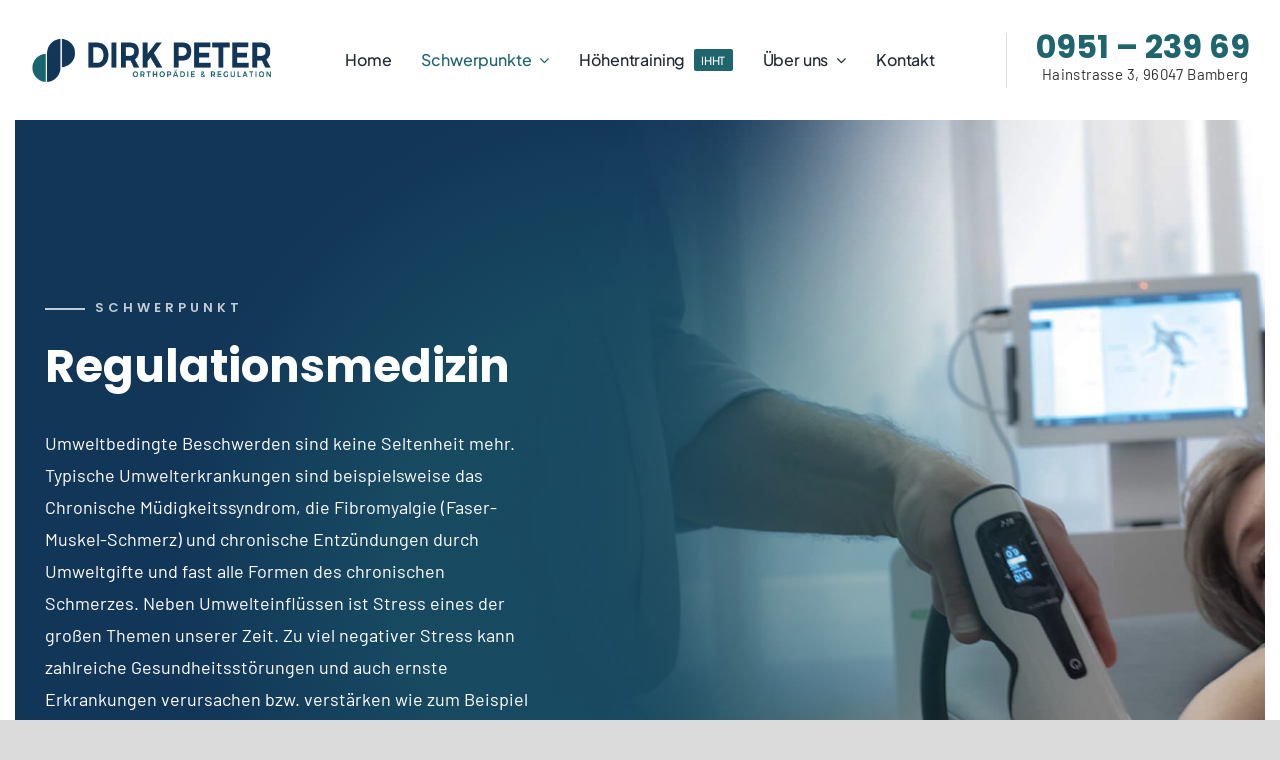

--- FILE ---
content_type: text/html; charset=UTF-8
request_url: https://dp-praxis.de/schwerpunkte/regulationsmedizin
body_size: 25794
content:
<!DOCTYPE html>
<html class="avada-html-layout-wide avada-html-header-position-top avada-is-100-percent-template awb-scroll" lang="de" prefix="og: http://ogp.me/ns# fb: http://ogp.me/ns/fb#">
<head>
	<meta http-equiv="X-UA-Compatible" content="IE=edge" />
	<meta http-equiv="Content-Type" content="text/html; charset=utf-8"/>
	<meta name="viewport" content="width=device-width, initial-scale=1" />
	<style id="awlb-live-editor">.fusion-builder-live .fusion-builder-live-toolbar .fusion-toolbar-nav > li.fusion-branding .fusion-builder-logo-wrapper .fusiona-avada-logo {background: url( https://dp-praxis.de/wp-content/uploads/2023/01/icon-DP1-75.png ) no-repeat center !important;
				background-size: contain !important;
				width: 30px;
				height: 30px;}.fusion-builder-live .fusion-builder-live-toolbar .fusion-toolbar-nav > li.fusion-branding .fusion-builder-logo-wrapper .fusiona-avada-logo:before {
					display: none;
				}</style><meta name='robots' content='index, follow, max-image-preview:large, max-snippet:-1, max-video-preview:-1' />

	<!-- This site is optimized with the Yoast SEO plugin v25.5 - https://yoast.com/wordpress/plugins/seo/ -->
	<title>Regulationsmedizin - Orthopädische Praxis Dirk Peter in Bamberg</title>
	<meta name="description" content="Wir beleuchten chronische Störfaktoren genauer und suchen nach den tief liegenden Ursachen Ihrer Erkrankung." />
	<link rel="canonical" href="https://dp-praxis.de/schwerpunkte/regulationsmedizin" />
	<meta property="og:locale" content="de_DE" />
	<meta property="og:type" content="article" />
	<meta property="og:title" content="Regulationsmedizin - Orthopädische Praxis Dirk Peter in Bamberg" />
	<meta property="og:description" content="Wir beleuchten chronische Störfaktoren genauer und suchen nach den tief liegenden Ursachen Ihrer Erkrankung." />
	<meta property="og:url" content="https://dp-praxis.de/schwerpunkte/regulationsmedizin" />
	<meta property="og:site_name" content="Orthopädische Praxis" />
	<meta property="article:modified_time" content="2023-02-04T08:25:09+00:00" />
	<meta property="og:image" content="https://dp-praxis.de/wp-content/uploads/2023/01/Umwelt-und-Stressmedizin-Dirk-Peter-BgG1-mobile.jpg" />
	<meta property="og:image:width" content="800" />
	<meta property="og:image:height" content="600" />
	<meta property="og:image:type" content="image/jpeg" />
	<meta name="twitter:card" content="summary_large_image" />
	<meta name="twitter:label1" content="Geschätzte Lesezeit" />
	<meta name="twitter:data1" content="20 Minuten" />
	<script type="application/ld+json" class="yoast-schema-graph">{"@context":"https://schema.org","@graph":[{"@type":"WebPage","@id":"https://dp-praxis.de/schwerpunkte/regulationsmedizin","url":"https://dp-praxis.de/schwerpunkte/regulationsmedizin","name":"Regulationsmedizin - Orthopädische Praxis Dirk Peter in Bamberg","isPartOf":{"@id":"https://dp-praxis.de/#website"},"primaryImageOfPage":{"@id":"https://dp-praxis.de/schwerpunkte/regulationsmedizin#primaryimage"},"image":{"@id":"https://dp-praxis.de/schwerpunkte/regulationsmedizin#primaryimage"},"thumbnailUrl":"https://dp-praxis.de/wp-content/uploads/2023/01/Umwelt-und-Stressmedizin-Dirk-Peter-BgG1-mobile.jpg","datePublished":"2023-01-06T14:25:59+00:00","dateModified":"2023-02-04T08:25:09+00:00","description":"Wir beleuchten chronische Störfaktoren genauer und suchen nach den tief liegenden Ursachen Ihrer Erkrankung.","breadcrumb":{"@id":"https://dp-praxis.de/schwerpunkte/regulationsmedizin#breadcrumb"},"inLanguage":"de","potentialAction":[{"@type":"ReadAction","target":["https://dp-praxis.de/schwerpunkte/regulationsmedizin"]}]},{"@type":"ImageObject","inLanguage":"de","@id":"https://dp-praxis.de/schwerpunkte/regulationsmedizin#primaryimage","url":"https://dp-praxis.de/wp-content/uploads/2023/01/Umwelt-und-Stressmedizin-Dirk-Peter-BgG1-mobile.jpg","contentUrl":"https://dp-praxis.de/wp-content/uploads/2023/01/Umwelt-und-Stressmedizin-Dirk-Peter-BgG1-mobile.jpg","width":800,"height":600},{"@type":"BreadcrumbList","@id":"https://dp-praxis.de/schwerpunkte/regulationsmedizin#breadcrumb","itemListElement":[{"@type":"ListItem","position":1,"name":"Home","item":"https://dp-praxis.de/"},{"@type":"ListItem","position":2,"name":"Schwerpunkte","item":"https://dp-praxis.de/schwerpunkte"},{"@type":"ListItem","position":3,"name":"Regulationsmedizin"}]},{"@type":"WebSite","@id":"https://dp-praxis.de/#website","url":"https://dp-praxis.de/","name":"Orthopädische Praxis","description":"Dirk Peter","potentialAction":[{"@type":"SearchAction","target":{"@type":"EntryPoint","urlTemplate":"https://dp-praxis.de/?s={search_term_string}"},"query-input":{"@type":"PropertyValueSpecification","valueRequired":true,"valueName":"search_term_string"}}],"inLanguage":"de"}]}</script>
	<!-- / Yoast SEO plugin. -->



<link rel="alternate" type="application/rss+xml" title="Orthopädische Praxis &raquo; Feed" href="https://dp-praxis.de/feed" />
<link rel="alternate" type="application/rss+xml" title="Orthopädische Praxis &raquo; Kommentar-Feed" href="https://dp-praxis.de/comments/feed" />
		
		
		
				<link rel="alternate" title="oEmbed (JSON)" type="application/json+oembed" href="https://dp-praxis.de/wp-json/oembed/1.0/embed?url=https%3A%2F%2Fdp-praxis.de%2Fschwerpunkte%2Fregulationsmedizin" />
<link rel="alternate" title="oEmbed (XML)" type="text/xml+oembed" href="https://dp-praxis.de/wp-json/oembed/1.0/embed?url=https%3A%2F%2Fdp-praxis.de%2Fschwerpunkte%2Fregulationsmedizin&#038;format=xml" />
					<meta name="description" content="VNS-Analyse  Mit der VNS-Analyse wird der Funktionszustand des vegetativen Nervensystems (VNS) gemessen. Dauerhafte Regulationsstörungen des VNS führen in der Regel nach ein bis zwei Jahren zu einer Organ- oder Funktionsstörung im Organismus. Aus dem reaktiv erhöhten Blutdruck wird eine Bluthochdruckerkrankung, aus dem Druckgefühl im Oberbauch entsteht eine chronische Gastritis, aus der nervlichen Überbeanspruchung entwickelt"/>
				
		<meta property="og:locale" content="de_DE"/>
		<meta property="og:type" content="article"/>
		<meta property="og:site_name" content="Orthopädische Praxis"/>
		<meta property="og:title" content="Regulationsmedizin - Orthopädische Praxis Dirk Peter in Bamberg"/>
				<meta property="og:description" content="VNS-Analyse  Mit der VNS-Analyse wird der Funktionszustand des vegetativen Nervensystems (VNS) gemessen. Dauerhafte Regulationsstörungen des VNS führen in der Regel nach ein bis zwei Jahren zu einer Organ- oder Funktionsstörung im Organismus. Aus dem reaktiv erhöhten Blutdruck wird eine Bluthochdruckerkrankung, aus dem Druckgefühl im Oberbauch entsteht eine chronische Gastritis, aus der nervlichen Überbeanspruchung entwickelt"/>
				<meta property="og:url" content="https://dp-praxis.de/schwerpunkte/regulationsmedizin"/>
													<meta property="article:modified_time" content="2023-02-04T08:25:09+00:00"/>
											<meta property="og:image" content="https://dp-praxis.de/wp-content/uploads/2023/01/Umwelt-und-Stressmedizin-Dirk-Peter-BgG1-mobile.jpg"/>
		<meta property="og:image:width" content="800"/>
		<meta property="og:image:height" content="600"/>
		<meta property="og:image:type" content="image/jpeg"/>
				<style id='wp-img-auto-sizes-contain-inline-css' type='text/css'>
img:is([sizes=auto i],[sizes^="auto," i]){contain-intrinsic-size:3000px 1500px}
/*# sourceURL=wp-img-auto-sizes-contain-inline-css */
</style>
<style id='wp-emoji-styles-inline-css' type='text/css'>

	img.wp-smiley, img.emoji {
		display: inline !important;
		border: none !important;
		box-shadow: none !important;
		height: 1em !important;
		width: 1em !important;
		margin: 0 0.07em !important;
		vertical-align: -0.1em !important;
		background: none !important;
		padding: 0 !important;
	}
/*# sourceURL=wp-emoji-styles-inline-css */
</style>
<style id='wp-block-library-inline-css' type='text/css'>
:root{--wp-block-synced-color:#7a00df;--wp-block-synced-color--rgb:122,0,223;--wp-bound-block-color:var(--wp-block-synced-color);--wp-editor-canvas-background:#ddd;--wp-admin-theme-color:#007cba;--wp-admin-theme-color--rgb:0,124,186;--wp-admin-theme-color-darker-10:#006ba1;--wp-admin-theme-color-darker-10--rgb:0,107,160.5;--wp-admin-theme-color-darker-20:#005a87;--wp-admin-theme-color-darker-20--rgb:0,90,135;--wp-admin-border-width-focus:2px}@media (min-resolution:192dpi){:root{--wp-admin-border-width-focus:1.5px}}.wp-element-button{cursor:pointer}:root .has-very-light-gray-background-color{background-color:#eee}:root .has-very-dark-gray-background-color{background-color:#313131}:root .has-very-light-gray-color{color:#eee}:root .has-very-dark-gray-color{color:#313131}:root .has-vivid-green-cyan-to-vivid-cyan-blue-gradient-background{background:linear-gradient(135deg,#00d084,#0693e3)}:root .has-purple-crush-gradient-background{background:linear-gradient(135deg,#34e2e4,#4721fb 50%,#ab1dfe)}:root .has-hazy-dawn-gradient-background{background:linear-gradient(135deg,#faaca8,#dad0ec)}:root .has-subdued-olive-gradient-background{background:linear-gradient(135deg,#fafae1,#67a671)}:root .has-atomic-cream-gradient-background{background:linear-gradient(135deg,#fdd79a,#004a59)}:root .has-nightshade-gradient-background{background:linear-gradient(135deg,#330968,#31cdcf)}:root .has-midnight-gradient-background{background:linear-gradient(135deg,#020381,#2874fc)}:root{--wp--preset--font-size--normal:16px;--wp--preset--font-size--huge:42px}.has-regular-font-size{font-size:1em}.has-larger-font-size{font-size:2.625em}.has-normal-font-size{font-size:var(--wp--preset--font-size--normal)}.has-huge-font-size{font-size:var(--wp--preset--font-size--huge)}.has-text-align-center{text-align:center}.has-text-align-left{text-align:left}.has-text-align-right{text-align:right}.has-fit-text{white-space:nowrap!important}#end-resizable-editor-section{display:none}.aligncenter{clear:both}.items-justified-left{justify-content:flex-start}.items-justified-center{justify-content:center}.items-justified-right{justify-content:flex-end}.items-justified-space-between{justify-content:space-between}.screen-reader-text{border:0;clip-path:inset(50%);height:1px;margin:-1px;overflow:hidden;padding:0;position:absolute;width:1px;word-wrap:normal!important}.screen-reader-text:focus{background-color:#ddd;clip-path:none;color:#444;display:block;font-size:1em;height:auto;left:5px;line-height:normal;padding:15px 23px 14px;text-decoration:none;top:5px;width:auto;z-index:100000}html :where(.has-border-color){border-style:solid}html :where([style*=border-top-color]){border-top-style:solid}html :where([style*=border-right-color]){border-right-style:solid}html :where([style*=border-bottom-color]){border-bottom-style:solid}html :where([style*=border-left-color]){border-left-style:solid}html :where([style*=border-width]){border-style:solid}html :where([style*=border-top-width]){border-top-style:solid}html :where([style*=border-right-width]){border-right-style:solid}html :where([style*=border-bottom-width]){border-bottom-style:solid}html :where([style*=border-left-width]){border-left-style:solid}html :where(img[class*=wp-image-]){height:auto;max-width:100%}:where(figure){margin:0 0 1em}html :where(.is-position-sticky){--wp-admin--admin-bar--position-offset:var(--wp-admin--admin-bar--height,0px)}@media screen and (max-width:600px){html :where(.is-position-sticky){--wp-admin--admin-bar--position-offset:0px}}

/*# sourceURL=wp-block-library-inline-css */
</style><style id='global-styles-inline-css' type='text/css'>
:root{--wp--preset--aspect-ratio--square: 1;--wp--preset--aspect-ratio--4-3: 4/3;--wp--preset--aspect-ratio--3-4: 3/4;--wp--preset--aspect-ratio--3-2: 3/2;--wp--preset--aspect-ratio--2-3: 2/3;--wp--preset--aspect-ratio--16-9: 16/9;--wp--preset--aspect-ratio--9-16: 9/16;--wp--preset--color--black: #000000;--wp--preset--color--cyan-bluish-gray: #abb8c3;--wp--preset--color--white: #ffffff;--wp--preset--color--pale-pink: #f78da7;--wp--preset--color--vivid-red: #cf2e2e;--wp--preset--color--luminous-vivid-orange: #ff6900;--wp--preset--color--luminous-vivid-amber: #fcb900;--wp--preset--color--light-green-cyan: #7bdcb5;--wp--preset--color--vivid-green-cyan: #00d084;--wp--preset--color--pale-cyan-blue: #8ed1fc;--wp--preset--color--vivid-cyan-blue: #0693e3;--wp--preset--color--vivid-purple: #9b51e0;--wp--preset--color--awb-color-1: #ffffff;--wp--preset--color--awb-color-2: #f4f4f4;--wp--preset--color--awb-color-3: #dbdbdb;--wp--preset--color--awb-color-4: #2364c4;--wp--preset--color--awb-color-5: #1f656e;--wp--preset--color--awb-color-6: #666666;--wp--preset--color--awb-color-7: #153557;--wp--preset--color--awb-color-8: #222222;--wp--preset--gradient--vivid-cyan-blue-to-vivid-purple: linear-gradient(135deg,rgb(6,147,227) 0%,rgb(155,81,224) 100%);--wp--preset--gradient--light-green-cyan-to-vivid-green-cyan: linear-gradient(135deg,rgb(122,220,180) 0%,rgb(0,208,130) 100%);--wp--preset--gradient--luminous-vivid-amber-to-luminous-vivid-orange: linear-gradient(135deg,rgb(252,185,0) 0%,rgb(255,105,0) 100%);--wp--preset--gradient--luminous-vivid-orange-to-vivid-red: linear-gradient(135deg,rgb(255,105,0) 0%,rgb(207,46,46) 100%);--wp--preset--gradient--very-light-gray-to-cyan-bluish-gray: linear-gradient(135deg,rgb(238,238,238) 0%,rgb(169,184,195) 100%);--wp--preset--gradient--cool-to-warm-spectrum: linear-gradient(135deg,rgb(74,234,220) 0%,rgb(151,120,209) 20%,rgb(207,42,186) 40%,rgb(238,44,130) 60%,rgb(251,105,98) 80%,rgb(254,248,76) 100%);--wp--preset--gradient--blush-light-purple: linear-gradient(135deg,rgb(255,206,236) 0%,rgb(152,150,240) 100%);--wp--preset--gradient--blush-bordeaux: linear-gradient(135deg,rgb(254,205,165) 0%,rgb(254,45,45) 50%,rgb(107,0,62) 100%);--wp--preset--gradient--luminous-dusk: linear-gradient(135deg,rgb(255,203,112) 0%,rgb(199,81,192) 50%,rgb(65,88,208) 100%);--wp--preset--gradient--pale-ocean: linear-gradient(135deg,rgb(255,245,203) 0%,rgb(182,227,212) 50%,rgb(51,167,181) 100%);--wp--preset--gradient--electric-grass: linear-gradient(135deg,rgb(202,248,128) 0%,rgb(113,206,126) 100%);--wp--preset--gradient--midnight: linear-gradient(135deg,rgb(2,3,129) 0%,rgb(40,116,252) 100%);--wp--preset--font-size--small: 13.5px;--wp--preset--font-size--medium: 20px;--wp--preset--font-size--large: 27px;--wp--preset--font-size--x-large: 42px;--wp--preset--font-size--normal: 18px;--wp--preset--font-size--xlarge: 36px;--wp--preset--font-size--huge: 54px;--wp--preset--spacing--20: 0.44rem;--wp--preset--spacing--30: 0.67rem;--wp--preset--spacing--40: 1rem;--wp--preset--spacing--50: 1.5rem;--wp--preset--spacing--60: 2.25rem;--wp--preset--spacing--70: 3.38rem;--wp--preset--spacing--80: 5.06rem;--wp--preset--shadow--natural: 6px 6px 9px rgba(0, 0, 0, 0.2);--wp--preset--shadow--deep: 12px 12px 50px rgba(0, 0, 0, 0.4);--wp--preset--shadow--sharp: 6px 6px 0px rgba(0, 0, 0, 0.2);--wp--preset--shadow--outlined: 6px 6px 0px -3px rgb(255, 255, 255), 6px 6px rgb(0, 0, 0);--wp--preset--shadow--crisp: 6px 6px 0px rgb(0, 0, 0);}:where(.is-layout-flex){gap: 0.5em;}:where(.is-layout-grid){gap: 0.5em;}body .is-layout-flex{display: flex;}.is-layout-flex{flex-wrap: wrap;align-items: center;}.is-layout-flex > :is(*, div){margin: 0;}body .is-layout-grid{display: grid;}.is-layout-grid > :is(*, div){margin: 0;}:where(.wp-block-columns.is-layout-flex){gap: 2em;}:where(.wp-block-columns.is-layout-grid){gap: 2em;}:where(.wp-block-post-template.is-layout-flex){gap: 1.25em;}:where(.wp-block-post-template.is-layout-grid){gap: 1.25em;}.has-black-color{color: var(--wp--preset--color--black) !important;}.has-cyan-bluish-gray-color{color: var(--wp--preset--color--cyan-bluish-gray) !important;}.has-white-color{color: var(--wp--preset--color--white) !important;}.has-pale-pink-color{color: var(--wp--preset--color--pale-pink) !important;}.has-vivid-red-color{color: var(--wp--preset--color--vivid-red) !important;}.has-luminous-vivid-orange-color{color: var(--wp--preset--color--luminous-vivid-orange) !important;}.has-luminous-vivid-amber-color{color: var(--wp--preset--color--luminous-vivid-amber) !important;}.has-light-green-cyan-color{color: var(--wp--preset--color--light-green-cyan) !important;}.has-vivid-green-cyan-color{color: var(--wp--preset--color--vivid-green-cyan) !important;}.has-pale-cyan-blue-color{color: var(--wp--preset--color--pale-cyan-blue) !important;}.has-vivid-cyan-blue-color{color: var(--wp--preset--color--vivid-cyan-blue) !important;}.has-vivid-purple-color{color: var(--wp--preset--color--vivid-purple) !important;}.has-black-background-color{background-color: var(--wp--preset--color--black) !important;}.has-cyan-bluish-gray-background-color{background-color: var(--wp--preset--color--cyan-bluish-gray) !important;}.has-white-background-color{background-color: var(--wp--preset--color--white) !important;}.has-pale-pink-background-color{background-color: var(--wp--preset--color--pale-pink) !important;}.has-vivid-red-background-color{background-color: var(--wp--preset--color--vivid-red) !important;}.has-luminous-vivid-orange-background-color{background-color: var(--wp--preset--color--luminous-vivid-orange) !important;}.has-luminous-vivid-amber-background-color{background-color: var(--wp--preset--color--luminous-vivid-amber) !important;}.has-light-green-cyan-background-color{background-color: var(--wp--preset--color--light-green-cyan) !important;}.has-vivid-green-cyan-background-color{background-color: var(--wp--preset--color--vivid-green-cyan) !important;}.has-pale-cyan-blue-background-color{background-color: var(--wp--preset--color--pale-cyan-blue) !important;}.has-vivid-cyan-blue-background-color{background-color: var(--wp--preset--color--vivid-cyan-blue) !important;}.has-vivid-purple-background-color{background-color: var(--wp--preset--color--vivid-purple) !important;}.has-black-border-color{border-color: var(--wp--preset--color--black) !important;}.has-cyan-bluish-gray-border-color{border-color: var(--wp--preset--color--cyan-bluish-gray) !important;}.has-white-border-color{border-color: var(--wp--preset--color--white) !important;}.has-pale-pink-border-color{border-color: var(--wp--preset--color--pale-pink) !important;}.has-vivid-red-border-color{border-color: var(--wp--preset--color--vivid-red) !important;}.has-luminous-vivid-orange-border-color{border-color: var(--wp--preset--color--luminous-vivid-orange) !important;}.has-luminous-vivid-amber-border-color{border-color: var(--wp--preset--color--luminous-vivid-amber) !important;}.has-light-green-cyan-border-color{border-color: var(--wp--preset--color--light-green-cyan) !important;}.has-vivid-green-cyan-border-color{border-color: var(--wp--preset--color--vivid-green-cyan) !important;}.has-pale-cyan-blue-border-color{border-color: var(--wp--preset--color--pale-cyan-blue) !important;}.has-vivid-cyan-blue-border-color{border-color: var(--wp--preset--color--vivid-cyan-blue) !important;}.has-vivid-purple-border-color{border-color: var(--wp--preset--color--vivid-purple) !important;}.has-vivid-cyan-blue-to-vivid-purple-gradient-background{background: var(--wp--preset--gradient--vivid-cyan-blue-to-vivid-purple) !important;}.has-light-green-cyan-to-vivid-green-cyan-gradient-background{background: var(--wp--preset--gradient--light-green-cyan-to-vivid-green-cyan) !important;}.has-luminous-vivid-amber-to-luminous-vivid-orange-gradient-background{background: var(--wp--preset--gradient--luminous-vivid-amber-to-luminous-vivid-orange) !important;}.has-luminous-vivid-orange-to-vivid-red-gradient-background{background: var(--wp--preset--gradient--luminous-vivid-orange-to-vivid-red) !important;}.has-very-light-gray-to-cyan-bluish-gray-gradient-background{background: var(--wp--preset--gradient--very-light-gray-to-cyan-bluish-gray) !important;}.has-cool-to-warm-spectrum-gradient-background{background: var(--wp--preset--gradient--cool-to-warm-spectrum) !important;}.has-blush-light-purple-gradient-background{background: var(--wp--preset--gradient--blush-light-purple) !important;}.has-blush-bordeaux-gradient-background{background: var(--wp--preset--gradient--blush-bordeaux) !important;}.has-luminous-dusk-gradient-background{background: var(--wp--preset--gradient--luminous-dusk) !important;}.has-pale-ocean-gradient-background{background: var(--wp--preset--gradient--pale-ocean) !important;}.has-electric-grass-gradient-background{background: var(--wp--preset--gradient--electric-grass) !important;}.has-midnight-gradient-background{background: var(--wp--preset--gradient--midnight) !important;}.has-small-font-size{font-size: var(--wp--preset--font-size--small) !important;}.has-medium-font-size{font-size: var(--wp--preset--font-size--medium) !important;}.has-large-font-size{font-size: var(--wp--preset--font-size--large) !important;}.has-x-large-font-size{font-size: var(--wp--preset--font-size--x-large) !important;}
/*# sourceURL=global-styles-inline-css */
</style>

<style id='classic-theme-styles-inline-css' type='text/css'>
/*! This file is auto-generated */
.wp-block-button__link{color:#fff;background-color:#32373c;border-radius:9999px;box-shadow:none;text-decoration:none;padding:calc(.667em + 2px) calc(1.333em + 2px);font-size:1.125em}.wp-block-file__button{background:#32373c;color:#fff;text-decoration:none}
/*# sourceURL=/wp-includes/css/classic-themes.min.css */
</style>
<link rel='stylesheet' id='child-style-css' href='https://dp-praxis.de/wp-content/themes/Avada-Child-Theme/style.css?ver=6.9' type='text/css' media='all' />
<link data-minify="1" rel='stylesheet' id='fusion-dynamic-css-css' href='https://dp-praxis.de/wp-content/cache/min/1/wp-content/uploads/fusion-styles/5aaf05515dc1df8190763568511dd48c.min.css?ver=1753810722' type='text/css' media='all' />

<link rel="https://api.w.org/" href="https://dp-praxis.de/wp-json/" /><link rel="alternate" title="JSON" type="application/json" href="https://dp-praxis.de/wp-json/wp/v2/pages/3816" /><link rel="EditURI" type="application/rsd+xml" title="RSD" href="https://dp-praxis.de/xmlrpc.php?rsd" />
<meta name="generator" content="WordPress 6.9" />
<link rel='shortlink' href='https://dp-praxis.de/?p=3816' />
<link rel="preload" href="https://dp-praxis.de/wp-content/themes/Avada/includes/lib/assets/fonts/icomoon/awb-icons.woff" as="font" type="font/woff" crossorigin><link rel="preload" href="//dp-praxis.de/wp-content/themes/Avada/includes/lib/assets/fonts/fontawesome/webfonts/fa-brands-400.woff2" as="font" type="font/woff2" crossorigin><link rel="preload" href="//dp-praxis.de/wp-content/themes/Avada/includes/lib/assets/fonts/fontawesome/webfonts/fa-regular-400.woff2" as="font" type="font/woff2" crossorigin><link rel="preload" href="//dp-praxis.de/wp-content/themes/Avada/includes/lib/assets/fonts/fontawesome/webfonts/fa-solid-900.woff2" as="font" type="font/woff2" crossorigin><link rel="preload" href="https://dp-praxis.de/wp-content/uploads/fusion-icons/Car-Dealership-v10/fonts/Car-Dealership.ttf?p1okhg" as="font" type="font/ttf" crossorigin><style type="text/css" id="css-fb-visibility">@media screen and (max-width: 800px){.fusion-no-small-visibility{display:none !important;}body .sm-text-align-center{text-align:center !important;}body .sm-text-align-left{text-align:left !important;}body .sm-text-align-right{text-align:right !important;}body .sm-flex-align-center{justify-content:center !important;}body .sm-flex-align-flex-start{justify-content:flex-start !important;}body .sm-flex-align-flex-end{justify-content:flex-end !important;}body .sm-mx-auto{margin-left:auto !important;margin-right:auto !important;}body .sm-ml-auto{margin-left:auto !important;}body .sm-mr-auto{margin-right:auto !important;}body .fusion-absolute-position-small{position:absolute;top:auto;width:100%;}.awb-sticky.awb-sticky-small{ position: sticky; top: var(--awb-sticky-offset,0); }}@media screen and (min-width: 801px) and (max-width: 1080px){.fusion-no-medium-visibility{display:none !important;}body .md-text-align-center{text-align:center !important;}body .md-text-align-left{text-align:left !important;}body .md-text-align-right{text-align:right !important;}body .md-flex-align-center{justify-content:center !important;}body .md-flex-align-flex-start{justify-content:flex-start !important;}body .md-flex-align-flex-end{justify-content:flex-end !important;}body .md-mx-auto{margin-left:auto !important;margin-right:auto !important;}body .md-ml-auto{margin-left:auto !important;}body .md-mr-auto{margin-right:auto !important;}body .fusion-absolute-position-medium{position:absolute;top:auto;width:100%;}.awb-sticky.awb-sticky-medium{ position: sticky; top: var(--awb-sticky-offset,0); }}@media screen and (min-width: 1081px){.fusion-no-large-visibility{display:none !important;}body .lg-text-align-center{text-align:center !important;}body .lg-text-align-left{text-align:left !important;}body .lg-text-align-right{text-align:right !important;}body .lg-flex-align-center{justify-content:center !important;}body .lg-flex-align-flex-start{justify-content:flex-start !important;}body .lg-flex-align-flex-end{justify-content:flex-end !important;}body .lg-mx-auto{margin-left:auto !important;margin-right:auto !important;}body .lg-ml-auto{margin-left:auto !important;}body .lg-mr-auto{margin-right:auto !important;}body .fusion-absolute-position-large{position:absolute;top:auto;width:100%;}.awb-sticky.awb-sticky-large{ position: sticky; top: var(--awb-sticky-offset,0); }}</style><style type="text/css" id="fusion-branding-style">#wpadminbar .avada-menu > .ab-item:before,#wpadminbar > #wp-toolbar #wp-admin-bar-fb-edit > .ab-item:before {background: url( https://dp-praxis.de/wp-content/uploads/2023/01/icon-DP2.png ) no-repeat center !important;background-size: auto !important;content: "" !important;
						padding: 2px 0;
						width: 20px;
						height: 20px;
						background-size: contain !important;}</style><link rel="icon" href="https://dp-praxis.de/wp-content/uploads/2022/12/cropped-Favicon-Dirk-Peter-Praxis-32x32.png" sizes="32x32" />
<link rel="icon" href="https://dp-praxis.de/wp-content/uploads/2022/12/cropped-Favicon-Dirk-Peter-Praxis-192x192.png" sizes="192x192" />
<link rel="apple-touch-icon" href="https://dp-praxis.de/wp-content/uploads/2022/12/cropped-Favicon-Dirk-Peter-Praxis-180x180.png" />
<meta name="msapplication-TileImage" content="https://dp-praxis.de/wp-content/uploads/2022/12/cropped-Favicon-Dirk-Peter-Praxis-270x270.png" />
		
		<style type="text/css" id="fusion-builder-template-page_title_bar-css">@media only screen and (max-width: 801px){
.fusion-flex-container {
background-image: none !important;
  }}</style><style type="text/css" id="fusion-builder-page-css">.fusion-li-icon {
font-size: 28px !important;
position: relative;
}

@media only screen and (min-width: 1562px){
.sportler {
transform: translateX(6vw);
}}</style><noscript><style id="rocket-lazyload-nojs-css">.rll-youtube-player, [data-lazy-src]{display:none !important;}</style></noscript>
	<meta name="generator" content="WP Rocket 3.19.2" data-wpr-features="wpr_minify_concatenate_js wpr_lazyload_iframes wpr_minify_css wpr_preload_links wpr_desktop" /></head>

<body class="wp-singular page-template page-template-100-width page-template-100-width-php page page-id-3816 page-child parent-pageid-1508 wp-theme-Avada wp-child-theme-Avada-Child-Theme fusion-image-hovers fusion-pagination-sizing fusion-button_type-flat fusion-button_span-no fusion-button_gradient-linear avada-image-rollover-circle-no avada-image-rollover-yes avada-image-rollover-direction-bottom fusion-body ltr fusion-sticky-header no-tablet-sticky-header no-mobile-sticky-header no-mobile-slidingbar no-mobile-totop fusion-disable-outline fusion-sub-menu-fade mobile-logo-pos-left layout-wide-mode avada-has-boxed-modal-shadow- layout-scroll-offset-full avada-has-zero-margin-offset-top fusion-top-header menu-text-align-center mobile-menu-design-classic fusion-show-pagination-text fusion-header-layout-v3 avada-responsive avada-footer-fx-none avada-menu-highlight-style-bar fusion-search-form-clean fusion-main-menu-search-overlay fusion-avatar-circle avada-dropdown-styles avada-blog-layout-large avada-blog-archive-layout-large avada-header-shadow-no avada-menu-icon-position-left avada-has-megamenu-shadow avada-has-mobile-menu-search avada-has-breadcrumb-mobile-hidden avada-has-titlebar-hide avada-header-border-color-full-transparent avada-has-pagination-width_height avada-flyout-menu-direction-fade avada-ec-views-v1" data-awb-post-id="3816">
		<a class="skip-link screen-reader-text" href="#content">Zum Inhalt springen</a>

	<div data-rocket-location-hash="1bedd667ccdb0f2ae6123868cb70086e" id="boxed-wrapper">
		
		<div data-rocket-location-hash="c748e83a99a8efa38397a49b963eb39a" id="wrapper" class="fusion-wrapper">
			<div data-rocket-location-hash="30e21cd0d1ab48664f94f36d4ec80340" id="home" style="position:relative;top:-1px;"></div>
												<div data-rocket-location-hash="5195e2d2006cc6682477f678f4969810" class="fusion-tb-header"><div class="fusion-fullwidth fullwidth-box fusion-builder-row-1 fusion-flex-container has-pattern-background has-mask-background nonhundred-percent-fullwidth non-hundred-percent-height-scrolling fusion-no-small-visibility fusion-no-medium-visibility fusion-sticky-container fusion-custom-z-index" style="--awb-border-radius-top-left:0px;--awb-border-radius-top-right:0px;--awb-border-radius-bottom-right:0px;--awb-border-radius-bottom-left:0px;--awb-overflow:visible;--awb-z-index:9999;--awb-min-height:120px;--awb-sticky-background-color:var(--awb-color1) !important;--awb-sticky-height:80px !important;--awb-flex-wrap:wrap;" data-transition-offset="0" data-scroll-offset="600" data-sticky-height-transition="1" data-sticky-large-visibility="1" ><div class="fusion-builder-row fusion-row fusion-flex-align-items-center fusion-flex-align-content-center fusion-flex-content-wrap" style="max-width:calc( 1340px + 0px );margin-left: calc(-0px / 2 );margin-right: calc(-0px / 2 );"><div class="fusion-layout-column fusion_builder_column fusion-builder-column-0 fusion-flex-column fusion-flex-align-self-stretch" style="--awb-padding-top-small:12px;--awb-padding-bottom-small:12px;--awb-bg-size:cover;--awb-border-color:#dddddd;--awb-border-style:solid;--awb-width-large:20%;--awb-margin-top-large:0px;--awb-spacing-right-large:0px;--awb-margin-bottom-large:0px;--awb-spacing-left-large:0px;--awb-width-medium:16.666666666667%;--awb-order-medium:0;--awb-spacing-right-medium:0px;--awb-spacing-left-medium:0px;--awb-width-small:50%;--awb-order-small:0;--awb-spacing-right-small:0px;--awb-spacing-left-small:0px;"><div class="fusion-column-wrapper fusion-column-has-shadow fusion-flex-justify-content-center fusion-content-layout-column"><div class="fusion-image-element " style="--awb-max-width:300px;--awb-caption-title-font-family:var(--h2_typography-font-family);--awb-caption-title-font-weight:var(--h2_typography-font-weight);--awb-caption-title-font-style:var(--h2_typography-font-style);--awb-caption-title-size:var(--h2_typography-font-size);--awb-caption-title-transform:var(--h2_typography-text-transform);--awb-caption-title-line-height:var(--h2_typography-line-height);--awb-caption-title-letter-spacing:var(--h2_typography-letter-spacing);"><span class=" fusion-imageframe imageframe-none imageframe-1 hover-type-none"><a class="fusion-no-lightbox" href="https://dp-praxis.de/" target="_self" aria-label="Logo-Dirk-Peter-800"><img fetchpriority="high" decoding="async" width="800" height="156" src="https://dp-praxis.de/wp-content/uploads/2022/12/Logo-Dirk-Peter-800.png" data-orig-src="https://dp-praxis.de/wp-content/uploads/2022/12/Logo-Dirk-Peter-800.png" alt class="lazyload img-responsive wp-image-3021" srcset="data:image/svg+xml,%3Csvg%20xmlns%3D%27http%3A%2F%2Fwww.w3.org%2F2000%2Fsvg%27%20width%3D%27800%27%20height%3D%27156%27%20viewBox%3D%270%200%20800%20156%27%3E%3Crect%20width%3D%27800%27%20height%3D%27156%27%20fill-opacity%3D%220%22%2F%3E%3C%2Fsvg%3E" data-srcset="https://dp-praxis.de/wp-content/uploads/2022/12/Logo-Dirk-Peter-800-200x39.png 200w, https://dp-praxis.de/wp-content/uploads/2022/12/Logo-Dirk-Peter-800-400x78.png 400w, https://dp-praxis.de/wp-content/uploads/2022/12/Logo-Dirk-Peter-800-600x117.png 600w, https://dp-praxis.de/wp-content/uploads/2022/12/Logo-Dirk-Peter-800.png 800w" data-sizes="auto" data-orig-sizes="(max-width: 800px) 100vw, 800px" /></a></span></div></div></div><div class="fusion-layout-column fusion_builder_column fusion-builder-column-1 fusion-flex-column fusion-flex-align-self-stretch" style="--awb-bg-size:cover;--awb-width-large:60%;--awb-margin-top-large:0px;--awb-spacing-right-large:0px;--awb-margin-bottom-large:0px;--awb-spacing-left-large:0px;--awb-width-medium:16.666666666667%;--awb-order-medium:0;--awb-spacing-right-medium:0px;--awb-spacing-left-medium:0px;--awb-width-small:50%;--awb-order-small:0;--awb-spacing-right-small:0px;--awb-spacing-left-small:0px;"><div class="fusion-column-wrapper fusion-column-has-shadow fusion-flex-justify-content-center fusion-content-layout-column"><nav class="awb-menu awb-menu_row awb-menu_em-hover mobile-mode-collapse-to-button awb-menu_icons-left awb-menu_dc-yes mobile-trigger-fullwidth-off awb-menu_mobile-toggle awb-menu_indent-left mobile-size-full-absolute loading mega-menu-loading awb-menu_desktop awb-menu_dropdown awb-menu_expand-right awb-menu_transition-slide_up" style="--awb-text-transform:var(--awb-typography3-text-transform);--awb-gap:30px;--awb-justify-content:center;--awb-letter-spacing:var(--awb-typography3-letter-spacing);--awb-active-color:var(--awb-color5);--awb-submenu-sep-color:#ffffff;--awb-submenu-items-padding-top:15px;--awb-submenu-items-padding-bottom:15px;--awb-submenu-items-padding-left:25px;--awb-submenu-border-radius-top-left:2px;--awb-submenu-border-radius-top-right:2px;--awb-submenu-border-radius-bottom-right:2px;--awb-submenu-border-radius-bottom-left:2px;--awb-submenu-active-bg:var(--awb-color5);--awb-submenu-active-color:var(--awb-color1);--awb-submenu-font-size:16px;--awb-submenu-text-transform:var(--awb-typography3-text-transform);--awb-submenu-line-height:1.3;--awb-submenu-max-width:300px;--awb-icons-hover-color:var(--awb-color4);--awb-main-justify-content:flex-start;--awb-mobile-nav-button-align-hor:flex-end;--awb-mobile-nav-items-height:60;--awb-mobile-active-bg:var(--awb-color5);--awb-mobile-active-color:var(--awb-color1);--awb-mobile-trigger-font-size:20px;--awb-mobile-trigger-color:var(--awb-color7);--awb-mobile-nav-trigger-bottom-margin:22px;--awb-mobile-text-transform:none;--awb-mobile-justify:flex-start;--awb-mobile-caret-left:auto;--awb-mobile-caret-right:0;--awb-box-shadow:0px 0px 32px 15px hsla(var(--awb-color8-h),var(--awb-color8-s),var(--awb-color8-l),calc(var(--awb-color8-a) - 88%));;--awb-fusion-font-family-typography:&quot;Plus Jakarta Sans&quot;;--awb-fusion-font-style-typography:normal;--awb-fusion-font-weight-typography:500;--awb-fusion-font-family-submenu-typography:inherit;--awb-fusion-font-style-submenu-typography:normal;--awb-fusion-font-weight-submenu-typography:400;--awb-fusion-font-family-mobile-typography:inherit;--awb-fusion-font-style-mobile-typography:normal;--awb-fusion-font-weight-mobile-typography:400;" aria-label="Main" data-breakpoint="1080" data-count="0" data-transition-type="fade" data-transition-time="300" data-expand="right"><button type="button" class="awb-menu__m-toggle awb-menu__m-toggle_no-text" aria-expanded="false" aria-controls="menu-main"><span class="awb-menu__m-toggle-inner"><span class="collapsed-nav-text"><span class="screen-reader-text">Toggle Navigation</span></span><span class="awb-menu__m-collapse-icon awb-menu__m-collapse-icon_no-text"><span class="awb-menu__m-collapse-icon-open awb-menu__m-collapse-icon-open_no-text awb-cardealership-bars-solid"></span><span class="awb-menu__m-collapse-icon-close awb-menu__m-collapse-icon-close_no-text awb-cardealership-times-solid"></span></span></span></button><ul id="menu-main" class="fusion-menu awb-menu__main-ul awb-menu__main-ul_row"><li  id="menu-item-2374"  class="menu-item menu-item-type-post_type menu-item-object-page menu-item-home menu-item-2374 awb-menu__li awb-menu__main-li awb-menu__main-li_regular"  data-item-id="2374"><span class="awb-menu__main-background-default awb-menu__main-background-default_fade"></span><span class="awb-menu__main-background-active awb-menu__main-background-active_fade"></span><a  href="https://dp-praxis.de/" class="awb-menu__main-a awb-menu__main-a_regular"><span class="menu-text">Home</span></a></li><li  id="menu-item-2366"  class="menu-item menu-item-type-post_type menu-item-object-page current-page-ancestor current-menu-ancestor current-menu-parent current-page-parent current_page_parent current_page_ancestor menu-item-has-children menu-item-2366 awb-menu__li awb-menu__main-li awb-menu__main-li_regular"  data-item-id="2366"><span class="awb-menu__main-background-default awb-menu__main-background-default_fade"></span><span class="awb-menu__main-background-active awb-menu__main-background-active_fade"></span><a  href="https://dp-praxis.de/schwerpunkte" class="awb-menu__main-a awb-menu__main-a_regular"><span class="menu-text">Schwerpunkte</span><span class="awb-menu__open-nav-submenu-hover"></span></a><button type="button" aria-label="Open submenu of Schwerpunkte" aria-expanded="false" class="awb-menu__open-nav-submenu_mobile awb-menu__open-nav-submenu_main"></button><ul class="awb-menu__sub-ul awb-menu__sub-ul_main"><li  id="menu-item-3367"  class="menu-item menu-item-type-post_type menu-item-object-page menu-item-3367 awb-menu__li awb-menu__sub-li" ><a  href="https://dp-praxis.de/schwerpunkte/ganzheitliche-schmerztherapie" class="awb-menu__sub-a"><span>Ganzheitliche Schmerztherapie</span></a></li><li  id="menu-item-3379"  class="menu-item menu-item-type-post_type menu-item-object-page menu-item-3379 awb-menu__li awb-menu__sub-li" ><a  href="https://dp-praxis.de/schwerpunkte/osteopathie-faszientherapie" class="awb-menu__sub-a"><span>Osteopathie &#038; Faszientherapie</span></a></li><li  id="menu-item-3205"  class="menu-item menu-item-type-post_type menu-item-object-page menu-item-3205 awb-menu__li awb-menu__sub-li" ><a  href="https://dp-praxis.de/schwerpunkte/naturheilkunde" class="awb-menu__sub-a"><span>Naturheilkunde</span></a></li><li  id="menu-item-3385"  class="menu-item menu-item-type-post_type menu-item-object-page menu-item-3385 awb-menu__li awb-menu__sub-li" ><a  href="https://dp-praxis.de/schwerpunkte/stress-und-umweltmedizin" class="awb-menu__sub-a"><span>Stress- und Umweltmedizin</span></a></li><li  id="menu-item-3818"  class="menu-item menu-item-type-post_type menu-item-object-page current-menu-item page_item page-item-3816 current_page_item menu-item-3818 awb-menu__li awb-menu__sub-li" ><a  href="https://dp-praxis.de/schwerpunkte/regulationsmedizin" class="awb-menu__sub-a" aria-current="page"><span>Regulationsmedizin</span></a></li></ul></li><li  id="menu-item-2811"  class="menu-item menu-item-type-post_type menu-item-object-page menu-item-2811 awb-menu__li awb-menu__main-li awb-menu__main-li_regular"  data-item-id="2811"><span class="awb-menu__main-background-default awb-menu__main-background-default_fade"></span><span class="awb-menu__main-background-active awb-menu__main-background-active_fade"></span><a  href="https://dp-praxis.de/hoehentraining" class="awb-menu__main-a awb-menu__main-a_regular"><span class="menu-text">Höhentraining<span class="awb-menu__highlight" style="background-color:var(--awb-color5);color:#ffffff;">IHHT</span></span></a></li><li  id="menu-item-2371"  class="menu-item menu-item-type-post_type menu-item-object-page menu-item-has-children menu-item-2371 awb-menu__li awb-menu__main-li awb-menu__main-li_regular"  data-item-id="2371"><span class="awb-menu__main-background-default awb-menu__main-background-default_fade"></span><span class="awb-menu__main-background-active awb-menu__main-background-active_fade"></span><a  href="https://dp-praxis.de/ueber-uns" class="awb-menu__main-a awb-menu__main-a_regular"><span class="menu-text">Über uns</span><span class="awb-menu__open-nav-submenu-hover"></span></a><button type="button" aria-label="Open submenu of Über uns" aria-expanded="false" class="awb-menu__open-nav-submenu_mobile awb-menu__open-nav-submenu_main"></button><ul class="awb-menu__sub-ul awb-menu__sub-ul_main"><li  id="menu-item-3813"  class="menu-item menu-item-type-custom menu-item-object-custom menu-item-3813 awb-menu__li awb-menu__sub-li" ><a  href="/ueber-uns#philosophie" class="awb-menu__sub-a"><span>Die Philosophie</span></a></li><li  id="menu-item-3812"  class="menu-item menu-item-type-custom menu-item-object-custom menu-item-3812 awb-menu__li awb-menu__sub-li" ><a  href="/ueber-uns#team" class="awb-menu__sub-a"><span>Das Team</span></a></li></ul></li><li  id="menu-item-2369"  class="menu-item menu-item-type-post_type menu-item-object-page menu-item-2369 awb-menu__li awb-menu__main-li awb-menu__main-li_regular"  data-item-id="2369"><span class="awb-menu__main-background-default awb-menu__main-background-default_fade"></span><span class="awb-menu__main-background-active awb-menu__main-background-active_fade"></span><a  href="https://dp-praxis.de/kontakt" class="awb-menu__main-a awb-menu__main-a_regular"><span class="menu-text">Kontakt</span></a></li></ul></nav></div></div><div class="fusion-layout-column fusion_builder_column fusion-builder-column-2 fusion-flex-column" style="--awb-padding-top-small:15px;--awb-padding-bottom-small:15px;--awb-bg-size:cover;--awb-border-color:var(--awb-color3);--awb-border-left:1px;--awb-border-style:solid;--awb-width-large:20%;--awb-margin-top-large:0px;--awb-spacing-right-large:0px;--awb-margin-bottom-large:0px;--awb-spacing-left-large:0px;--awb-width-medium:33.333333333333%;--awb-order-medium:0;--awb-spacing-right-medium:0px;--awb-spacing-left-medium:0px;--awb-width-small:40%;--awb-order-small:0;--awb-spacing-right-small:0px;--awb-spacing-left-small:0px;"><div class="fusion-column-wrapper fusion-column-has-shadow fusion-flex-justify-content-flex-end fusion-content-layout-row"><div class="fusion-text fusion-text-1 fusion-text-no-margin" style="--awb-font-size:32px;--awb-line-height:0.9;--awb-text-transform:none;--awb-text-color:var(--awb-color5);--awb-text-font-family:&quot;Poppins&quot;;--awb-text-font-style:normal;--awb-text-font-weight:700;"><p>0951 &#8211; 239 69</p>
</div><div class="fusion-text fusion-text-2 fusion-text-no-margin" style="--awb-font-size:15px;--awb-letter-spacing:0.4px;--awb-margin-right:2px;--awb-margin-bottom:0px;"><p>Hainstrasse 3, 96047 Bamberg</p>
</div></div></div></div></div><div class="fusion-fullwidth fullwidth-box fusion-builder-row-2 fusion-flex-container has-pattern-background has-mask-background nonhundred-percent-fullwidth non-hundred-percent-height-scrolling fusion-no-small-visibility fusion-no-large-visibility fusion-sticky-container fusion-custom-z-index" style="--awb-border-radius-top-left:0px;--awb-border-radius-top-right:0px;--awb-border-radius-bottom-right:0px;--awb-border-radius-bottom-left:0px;--awb-overflow:visible;--awb-z-index:9999;--awb-min-height:120px;--awb-sticky-background-color:var(--awb-color1) !important;--awb-sticky-height:70px !important;--awb-flex-wrap:wrap;" data-transition-offset="0" data-scroll-offset="600" data-sticky-height-transition="1" data-sticky-small-visibility="1" data-sticky-medium-visibility="1" data-sticky-large-visibility="1" ><div class="fusion-builder-row fusion-row fusion-flex-align-items-center fusion-flex-align-content-center fusion-flex-justify-content-space-between fusion-flex-content-wrap" style="max-width:calc( 1340px + 0px );margin-left: calc(-0px / 2 );margin-right: calc(-0px / 2 );"><div class="fusion-layout-column fusion_builder_column fusion-builder-column-3 fusion-flex-column fusion-flex-align-self-stretch" style="--awb-padding-top-small:12px;--awb-padding-bottom-small:12px;--awb-bg-size:cover;--awb-border-color:#dddddd;--awb-border-style:solid;--awb-width-large:50%;--awb-margin-top-large:0px;--awb-spacing-right-large:0px;--awb-margin-bottom-large:0px;--awb-spacing-left-large:0px;--awb-width-medium:50%;--awb-order-medium:0;--awb-spacing-right-medium:0px;--awb-spacing-left-medium:0px;--awb-width-small:50%;--awb-order-small:0;--awb-spacing-right-small:0px;--awb-spacing-left-small:0px;"><div class="fusion-column-wrapper fusion-column-has-shadow fusion-flex-justify-content-center fusion-content-layout-column"><div class="fusion-image-element " style="--awb-max-width:180px;--awb-caption-title-font-family:var(--h2_typography-font-family);--awb-caption-title-font-weight:var(--h2_typography-font-weight);--awb-caption-title-font-style:var(--h2_typography-font-style);--awb-caption-title-size:var(--h2_typography-font-size);--awb-caption-title-transform:var(--h2_typography-text-transform);--awb-caption-title-line-height:var(--h2_typography-line-height);--awb-caption-title-letter-spacing:var(--h2_typography-letter-spacing);"><span class=" fusion-imageframe imageframe-none imageframe-2 hover-type-none"><a class="fusion-no-lightbox" href="https://dp-praxis.de/" target="_self" aria-label="Logo-Dirk-Peter-800"><img decoding="async" width="800" height="156" src="https://dp-praxis.de/wp-content/uploads/2022/12/Logo-Dirk-Peter-800.png" data-orig-src="https://dp-praxis.de/wp-content/uploads/2022/12/Logo-Dirk-Peter-800.png" alt class="lazyload img-responsive wp-image-3021" srcset="data:image/svg+xml,%3Csvg%20xmlns%3D%27http%3A%2F%2Fwww.w3.org%2F2000%2Fsvg%27%20width%3D%27800%27%20height%3D%27156%27%20viewBox%3D%270%200%20800%20156%27%3E%3Crect%20width%3D%27800%27%20height%3D%27156%27%20fill-opacity%3D%220%22%2F%3E%3C%2Fsvg%3E" data-srcset="https://dp-praxis.de/wp-content/uploads/2022/12/Logo-Dirk-Peter-800-200x39.png 200w, https://dp-praxis.de/wp-content/uploads/2022/12/Logo-Dirk-Peter-800-400x78.png 400w, https://dp-praxis.de/wp-content/uploads/2022/12/Logo-Dirk-Peter-800-600x117.png 600w, https://dp-praxis.de/wp-content/uploads/2022/12/Logo-Dirk-Peter-800.png 800w" data-sizes="auto" data-orig-sizes="(max-width: 800px) 100vw, 800px" /></a></span></div></div></div><div class="fusion-layout-column fusion_builder_column fusion-builder-column-4 fusion-flex-column" style="--awb-padding-top-small:15px;--awb-padding-bottom-small:15px;--awb-bg-size:cover;--awb-width-large:30%;--awb-margin-top-large:0px;--awb-spacing-right-large:0px;--awb-margin-bottom-large:0px;--awb-spacing-left-large:0px;--awb-width-medium:40%;--awb-order-medium:0;--awb-spacing-right-medium:0px;--awb-spacing-left-medium:0px;--awb-width-small:40%;--awb-order-small:0;--awb-spacing-right-small:0px;--awb-spacing-left-small:0px;"><div class="fusion-column-wrapper fusion-column-has-shadow fusion-flex-justify-content-flex-end fusion-content-layout-row"><div class="fusion-text fusion-text-3 fusion-text-no-margin" style="--awb-font-size:32px;--awb-line-height:0.9;--awb-text-transform:none;--awb-text-color:var(--awb-color5);--awb-text-font-family:&quot;Poppins&quot;;--awb-text-font-style:normal;--awb-text-font-weight:700;"><p>0951 &#8211; 239 69</p>
</div><div class="fusion-text fusion-text-4 fusion-text-no-margin" style="--awb-font-size:15px;--awb-letter-spacing:0.4px;--awb-margin-right:2px;--awb-margin-bottom:0px;"><p>Hainstrasse 3, 96047 Bamberg</p>
</div></div></div><div class="fusion-layout-column fusion_builder_column fusion-builder-column-5 fusion-flex-column fusion-flex-align-self-stretch" style="--awb-bg-size:cover;--awb-width-large:20%;--awb-margin-top-large:0px;--awb-spacing-right-large:0px;--awb-margin-bottom-large:0px;--awb-spacing-left-large:0px;--awb-width-medium:10%;--awb-order-medium:0;--awb-spacing-right-medium:0px;--awb-spacing-left-medium:0px;--awb-width-small:50%;--awb-order-small:0;--awb-spacing-right-small:0px;--awb-spacing-left-small:0px;"><div class="fusion-column-wrapper fusion-column-has-shadow fusion-flex-justify-content-center fusion-content-layout-column"><nav class="awb-menu awb-menu_row awb-menu_em-hover mobile-mode-collapse-to-button awb-menu_icons-left awb-menu_dc-no mobile-trigger-fullwidth-off awb-menu_mobile-toggle awb-menu_indent-left mobile-size-full-absolute loading mega-menu-loading awb-menu_desktop awb-menu_dropdown awb-menu_expand-right awb-menu_transition-slide_up" style="--awb-text-transform:var(--awb-typography3-text-transform);--awb-gap:30px;--awb-justify-content:center;--awb-letter-spacing:var(--awb-typography3-letter-spacing);--awb-active-color:var(--awb-color5);--awb-submenu-items-padding-top:20px;--awb-submenu-items-padding-bottom:20px;--awb-submenu-items-padding-left:25px;--awb-submenu-border-radius-top-left:2px;--awb-submenu-border-radius-top-right:2px;--awb-submenu-border-radius-bottom-right:2px;--awb-submenu-border-radius-bottom-left:2px;--awb-submenu-active-bg:var(--awb-color5);--awb-submenu-active-color:var(--awb-color1);--awb-submenu-font-size:16px;--awb-submenu-text-transform:var(--awb-typography3-text-transform);--awb-submenu-max-width:250px;--awb-icons-hover-color:var(--awb-color4);--awb-main-justify-content:flex-start;--awb-mobile-nav-button-align-hor:flex-end;--awb-mobile-nav-items-height:60;--awb-mobile-active-bg:var(--awb-color5);--awb-mobile-active-color:var(--awb-color1);--awb-mobile-trigger-font-size:20px;--awb-mobile-trigger-color:var(--awb-color7);--awb-mobile-nav-trigger-bottom-margin:22px;--awb-mobile-text-transform:none;--awb-mobile-justify:flex-start;--awb-mobile-caret-left:auto;--awb-mobile-caret-right:0;--awb-box-shadow:0px 0px 32px 15px hsla(var(--awb-color8-h),var(--awb-color8-s),var(--awb-color8-l),calc(var(--awb-color8-a) - 88%));;--awb-fusion-font-family-typography:&quot;Roboto&quot;;--awb-fusion-font-style-typography:normal;--awb-fusion-font-weight-typography:400;--awb-fusion-font-family-submenu-typography:inherit;--awb-fusion-font-style-submenu-typography:normal;--awb-fusion-font-weight-submenu-typography:400;--awb-fusion-font-family-mobile-typography:inherit;--awb-fusion-font-style-mobile-typography:normal;--awb-fusion-font-weight-mobile-typography:400;" aria-label="Main" data-breakpoint="1080" data-count="1" data-transition-type="fade" data-transition-time="300" data-expand="right"><button type="button" class="awb-menu__m-toggle awb-menu__m-toggle_no-text" aria-expanded="false" aria-controls="menu-main"><span class="awb-menu__m-toggle-inner"><span class="collapsed-nav-text"><span class="screen-reader-text">Toggle Navigation</span></span><span class="awb-menu__m-collapse-icon awb-menu__m-collapse-icon_no-text"><span class="awb-menu__m-collapse-icon-open awb-menu__m-collapse-icon-open_no-text awb-cardealership-bars-solid"></span><span class="awb-menu__m-collapse-icon-close awb-menu__m-collapse-icon-close_no-text awb-cardealership-times-solid"></span></span></span></button><ul id="menu-main-1" class="fusion-menu awb-menu__main-ul awb-menu__main-ul_row"><li   class="menu-item menu-item-type-post_type menu-item-object-page menu-item-home menu-item-2374 awb-menu__li awb-menu__main-li awb-menu__main-li_regular"  data-item-id="2374"><span class="awb-menu__main-background-default awb-menu__main-background-default_fade"></span><span class="awb-menu__main-background-active awb-menu__main-background-active_fade"></span><a  href="https://dp-praxis.de/" class="awb-menu__main-a awb-menu__main-a_regular"><span class="menu-text">Home</span></a></li><li   class="menu-item menu-item-type-post_type menu-item-object-page current-page-ancestor current-menu-ancestor current-menu-parent current-page-parent current_page_parent current_page_ancestor menu-item-has-children menu-item-2366 awb-menu__li awb-menu__main-li awb-menu__main-li_regular"  data-item-id="2366"><span class="awb-menu__main-background-default awb-menu__main-background-default_fade"></span><span class="awb-menu__main-background-active awb-menu__main-background-active_fade"></span><a  href="https://dp-praxis.de/schwerpunkte" class="awb-menu__main-a awb-menu__main-a_regular"><span class="menu-text">Schwerpunkte</span><span class="awb-menu__open-nav-submenu-hover"></span></a><button type="button" aria-label="Open submenu of Schwerpunkte" aria-expanded="false" class="awb-menu__open-nav-submenu_mobile awb-menu__open-nav-submenu_main"></button><ul class="awb-menu__sub-ul awb-menu__sub-ul_main"><li   class="menu-item menu-item-type-post_type menu-item-object-page menu-item-3367 awb-menu__li awb-menu__sub-li" ><a  href="https://dp-praxis.de/schwerpunkte/ganzheitliche-schmerztherapie" class="awb-menu__sub-a"><span>Ganzheitliche Schmerztherapie</span></a></li><li   class="menu-item menu-item-type-post_type menu-item-object-page menu-item-3379 awb-menu__li awb-menu__sub-li" ><a  href="https://dp-praxis.de/schwerpunkte/osteopathie-faszientherapie" class="awb-menu__sub-a"><span>Osteopathie &#038; Faszientherapie</span></a></li><li   class="menu-item menu-item-type-post_type menu-item-object-page menu-item-3205 awb-menu__li awb-menu__sub-li" ><a  href="https://dp-praxis.de/schwerpunkte/naturheilkunde" class="awb-menu__sub-a"><span>Naturheilkunde</span></a></li><li   class="menu-item menu-item-type-post_type menu-item-object-page menu-item-3385 awb-menu__li awb-menu__sub-li" ><a  href="https://dp-praxis.de/schwerpunkte/stress-und-umweltmedizin" class="awb-menu__sub-a"><span>Stress- und Umweltmedizin</span></a></li><li   class="menu-item menu-item-type-post_type menu-item-object-page current-menu-item page_item page-item-3816 current_page_item menu-item-3818 awb-menu__li awb-menu__sub-li" ><a  href="https://dp-praxis.de/schwerpunkte/regulationsmedizin" class="awb-menu__sub-a" aria-current="page"><span>Regulationsmedizin</span></a></li></ul></li><li   class="menu-item menu-item-type-post_type menu-item-object-page menu-item-2811 awb-menu__li awb-menu__main-li awb-menu__main-li_regular"  data-item-id="2811"><span class="awb-menu__main-background-default awb-menu__main-background-default_fade"></span><span class="awb-menu__main-background-active awb-menu__main-background-active_fade"></span><a  href="https://dp-praxis.de/hoehentraining" class="awb-menu__main-a awb-menu__main-a_regular"><span class="menu-text">Höhentraining<span class="awb-menu__highlight" style="background-color:var(--awb-color5);color:#ffffff;">IHHT</span></span></a></li><li   class="menu-item menu-item-type-post_type menu-item-object-page menu-item-has-children menu-item-2371 awb-menu__li awb-menu__main-li awb-menu__main-li_regular"  data-item-id="2371"><span class="awb-menu__main-background-default awb-menu__main-background-default_fade"></span><span class="awb-menu__main-background-active awb-menu__main-background-active_fade"></span><a  href="https://dp-praxis.de/ueber-uns" class="awb-menu__main-a awb-menu__main-a_regular"><span class="menu-text">Über uns</span><span class="awb-menu__open-nav-submenu-hover"></span></a><button type="button" aria-label="Open submenu of Über uns" aria-expanded="false" class="awb-menu__open-nav-submenu_mobile awb-menu__open-nav-submenu_main"></button><ul class="awb-menu__sub-ul awb-menu__sub-ul_main"><li   class="menu-item menu-item-type-custom menu-item-object-custom menu-item-3813 awb-menu__li awb-menu__sub-li" ><a  href="/ueber-uns#philosophie" class="awb-menu__sub-a"><span>Die Philosophie</span></a></li><li   class="menu-item menu-item-type-custom menu-item-object-custom menu-item-3812 awb-menu__li awb-menu__sub-li" ><a  href="/ueber-uns#team" class="awb-menu__sub-a"><span>Das Team</span></a></li></ul></li><li   class="menu-item menu-item-type-post_type menu-item-object-page menu-item-2369 awb-menu__li awb-menu__main-li awb-menu__main-li_regular"  data-item-id="2369"><span class="awb-menu__main-background-default awb-menu__main-background-default_fade"></span><span class="awb-menu__main-background-active awb-menu__main-background-active_fade"></span><a  href="https://dp-praxis.de/kontakt" class="awb-menu__main-a awb-menu__main-a_regular"><span class="menu-text">Kontakt</span></a></li></ul></nav></div></div></div></div><div class="fusion-fullwidth fullwidth-box fusion-builder-row-3 fusion-flex-container has-pattern-background has-mask-background nonhundred-percent-fullwidth non-hundred-percent-height-scrolling fusion-no-medium-visibility fusion-no-large-visibility fusion-sticky-container fusion-custom-z-index" style="--awb-border-radius-top-left:0px;--awb-border-radius-top-right:0px;--awb-border-radius-bottom-right:0px;--awb-border-radius-bottom-left:0px;--awb-overflow:visible;--awb-z-index:9999;--awb-min-height:120px;--awb-sticky-background-color:var(--awb-color1) !important;--awb-sticky-height:90px !important;--awb-flex-wrap:wrap;" data-transition-offset="0" data-scroll-offset="600" data-sticky-height-transition="1" data-sticky-small-visibility="1" data-sticky-medium-visibility="1" data-sticky-large-visibility="1" ><div class="fusion-builder-row fusion-row fusion-flex-align-items-center fusion-flex-align-content-center fusion-flex-justify-content-space-between fusion-flex-content-wrap" style="max-width:calc( 1340px + 0px );margin-left: calc(-0px / 2 );margin-right: calc(-0px / 2 );"><div class="fusion-layout-column fusion_builder_column fusion-builder-column-6 fusion-flex-column fusion-flex-align-self-stretch" style="--awb-padding-top-small:12px;--awb-padding-bottom-small:12px;--awb-bg-size:cover;--awb-border-color:#dddddd;--awb-border-style:solid;--awb-width-large:50%;--awb-margin-top-large:0px;--awb-spacing-right-large:0px;--awb-margin-bottom-large:0px;--awb-spacing-left-large:0px;--awb-width-medium:25%;--awb-order-medium:0;--awb-spacing-right-medium:0px;--awb-spacing-left-medium:0px;--awb-width-small:50%;--awb-order-small:0;--awb-spacing-right-small:0px;--awb-spacing-left-small:0px;"><div class="fusion-column-wrapper fusion-column-has-shadow fusion-flex-justify-content-center fusion-content-layout-column"><div class="fusion-image-element " style="--awb-max-width:150px;--awb-caption-title-font-family:var(--h2_typography-font-family);--awb-caption-title-font-weight:var(--h2_typography-font-weight);--awb-caption-title-font-style:var(--h2_typography-font-style);--awb-caption-title-size:var(--h2_typography-font-size);--awb-caption-title-transform:var(--h2_typography-text-transform);--awb-caption-title-line-height:var(--h2_typography-line-height);--awb-caption-title-letter-spacing:var(--h2_typography-letter-spacing);"><span class=" fusion-imageframe imageframe-none imageframe-3 hover-type-none"><a class="fusion-no-lightbox" href="https://dp-praxis.de/" target="_self" aria-label="Logo-Dirk-Peter-800"><img decoding="async" width="800" height="156" src="https://dp-praxis.de/wp-content/uploads/2022/12/Logo-Dirk-Peter-800.png" data-orig-src="https://dp-praxis.de/wp-content/uploads/2022/12/Logo-Dirk-Peter-800.png" alt class="lazyload img-responsive wp-image-3021" srcset="data:image/svg+xml,%3Csvg%20xmlns%3D%27http%3A%2F%2Fwww.w3.org%2F2000%2Fsvg%27%20width%3D%27800%27%20height%3D%27156%27%20viewBox%3D%270%200%20800%20156%27%3E%3Crect%20width%3D%27800%27%20height%3D%27156%27%20fill-opacity%3D%220%22%2F%3E%3C%2Fsvg%3E" data-srcset="https://dp-praxis.de/wp-content/uploads/2022/12/Logo-Dirk-Peter-800-200x39.png 200w, https://dp-praxis.de/wp-content/uploads/2022/12/Logo-Dirk-Peter-800-400x78.png 400w, https://dp-praxis.de/wp-content/uploads/2022/12/Logo-Dirk-Peter-800-600x117.png 600w, https://dp-praxis.de/wp-content/uploads/2022/12/Logo-Dirk-Peter-800.png 800w" data-sizes="auto" data-orig-sizes="(max-width: 800px) 100vw, 800px" /></a></span></div></div></div><div class="fusion-layout-column fusion_builder_column fusion-builder-column-7 fusion-flex-column fusion-flex-align-self-stretch" style="--awb-bg-size:cover;--awb-width-large:50%;--awb-margin-top-large:0px;--awb-spacing-right-large:0px;--awb-margin-bottom-large:0px;--awb-spacing-left-large:0px;--awb-width-medium:10%;--awb-order-medium:0;--awb-spacing-right-medium:0px;--awb-spacing-left-medium:0px;--awb-width-small:50%;--awb-order-small:0;--awb-spacing-right-small:0px;--awb-spacing-left-small:0px;"><div class="fusion-column-wrapper fusion-column-has-shadow fusion-flex-justify-content-flex-end fusion-content-layout-row fusion-flex-align-items-center"><a class="fb-icon-element-1 fb-icon-element fontawesome-icon fa-phone-alt fas circle-no fusion-text-flow fusion-link" style="--awb-iconcolor:var(--awb-color5);--awb-iconcolor-hover:var(--awb-color6);--awb-font-size:32px;--awb-margin-right:16px;" href="tel:004995123969" aria-label="Link to tel:004995123969" target="_self"></a><nav class="awb-menu awb-menu_row awb-menu_em-hover mobile-mode-collapse-to-button awb-menu_icons-left awb-menu_dc-no mobile-trigger-fullwidth-off awb-menu_mobile-toggle awb-menu_indent-left mobile-size-full-absolute loading mega-menu-loading awb-menu_desktop awb-menu_dropdown awb-menu_expand-right awb-menu_transition-slide_up" style="--awb-text-transform:var(--awb-typography3-text-transform);--awb-gap:30px;--awb-justify-content:center;--awb-letter-spacing:var(--awb-typography3-letter-spacing);--awb-active-color:var(--awb-color5);--awb-submenu-items-padding-top:20px;--awb-submenu-items-padding-bottom:20px;--awb-submenu-items-padding-left:25px;--awb-submenu-border-radius-top-left:2px;--awb-submenu-border-radius-top-right:2px;--awb-submenu-border-radius-bottom-right:2px;--awb-submenu-border-radius-bottom-left:2px;--awb-submenu-active-bg:var(--awb-color5);--awb-submenu-active-color:var(--awb-color1);--awb-submenu-font-size:16px;--awb-submenu-text-transform:var(--awb-typography3-text-transform);--awb-submenu-max-width:250px;--awb-icons-hover-color:var(--awb-color4);--awb-main-justify-content:flex-start;--awb-mobile-nav-button-align-hor:flex-end;--awb-mobile-nav-items-height:50;--awb-mobile-active-bg:var(--awb-color5);--awb-mobile-active-color:var(--awb-color1);--awb-mobile-trigger-font-size:20px;--awb-mobile-trigger-color:var(--awb-color7);--awb-mobile-nav-trigger-bottom-margin:22px;--awb-mobile-text-transform:none;--awb-mobile-justify:flex-start;--awb-mobile-caret-left:auto;--awb-mobile-caret-right:0;--awb-box-shadow:0px 0px 32px 15px hsla(var(--awb-color8-h),var(--awb-color8-s),var(--awb-color8-l),calc(var(--awb-color8-a) - 88%));;--awb-fusion-font-family-typography:&quot;Roboto&quot;;--awb-fusion-font-style-typography:normal;--awb-fusion-font-weight-typography:400;--awb-fusion-font-family-submenu-typography:inherit;--awb-fusion-font-style-submenu-typography:normal;--awb-fusion-font-weight-submenu-typography:400;--awb-fusion-font-family-mobile-typography:inherit;--awb-fusion-font-style-mobile-typography:normal;--awb-fusion-font-weight-mobile-typography:400;" aria-label="Main" data-breakpoint="1080" data-count="2" data-transition-type="fade" data-transition-time="300" data-expand="right"><button type="button" class="awb-menu__m-toggle awb-menu__m-toggle_no-text" aria-expanded="false" aria-controls="menu-main"><span class="awb-menu__m-toggle-inner"><span class="collapsed-nav-text"><span class="screen-reader-text">Toggle Navigation</span></span><span class="awb-menu__m-collapse-icon awb-menu__m-collapse-icon_no-text"><span class="awb-menu__m-collapse-icon-open awb-menu__m-collapse-icon-open_no-text awb-cardealership-bars-solid"></span><span class="awb-menu__m-collapse-icon-close awb-menu__m-collapse-icon-close_no-text awb-cardealership-times-solid"></span></span></span></button><ul id="menu-main-2" class="fusion-menu awb-menu__main-ul awb-menu__main-ul_row"><li   class="menu-item menu-item-type-post_type menu-item-object-page menu-item-home menu-item-2374 awb-menu__li awb-menu__main-li awb-menu__main-li_regular"  data-item-id="2374"><span class="awb-menu__main-background-default awb-menu__main-background-default_fade"></span><span class="awb-menu__main-background-active awb-menu__main-background-active_fade"></span><a  href="https://dp-praxis.de/" class="awb-menu__main-a awb-menu__main-a_regular"><span class="menu-text">Home</span></a></li><li   class="menu-item menu-item-type-post_type menu-item-object-page current-page-ancestor current-menu-ancestor current-menu-parent current-page-parent current_page_parent current_page_ancestor menu-item-has-children menu-item-2366 awb-menu__li awb-menu__main-li awb-menu__main-li_regular"  data-item-id="2366"><span class="awb-menu__main-background-default awb-menu__main-background-default_fade"></span><span class="awb-menu__main-background-active awb-menu__main-background-active_fade"></span><a  href="https://dp-praxis.de/schwerpunkte" class="awb-menu__main-a awb-menu__main-a_regular"><span class="menu-text">Schwerpunkte</span><span class="awb-menu__open-nav-submenu-hover"></span></a><button type="button" aria-label="Open submenu of Schwerpunkte" aria-expanded="false" class="awb-menu__open-nav-submenu_mobile awb-menu__open-nav-submenu_main"></button><ul class="awb-menu__sub-ul awb-menu__sub-ul_main"><li   class="menu-item menu-item-type-post_type menu-item-object-page menu-item-3367 awb-menu__li awb-menu__sub-li" ><a  href="https://dp-praxis.de/schwerpunkte/ganzheitliche-schmerztherapie" class="awb-menu__sub-a"><span>Ganzheitliche Schmerztherapie</span></a></li><li   class="menu-item menu-item-type-post_type menu-item-object-page menu-item-3379 awb-menu__li awb-menu__sub-li" ><a  href="https://dp-praxis.de/schwerpunkte/osteopathie-faszientherapie" class="awb-menu__sub-a"><span>Osteopathie &#038; Faszientherapie</span></a></li><li   class="menu-item menu-item-type-post_type menu-item-object-page menu-item-3205 awb-menu__li awb-menu__sub-li" ><a  href="https://dp-praxis.de/schwerpunkte/naturheilkunde" class="awb-menu__sub-a"><span>Naturheilkunde</span></a></li><li   class="menu-item menu-item-type-post_type menu-item-object-page menu-item-3385 awb-menu__li awb-menu__sub-li" ><a  href="https://dp-praxis.de/schwerpunkte/stress-und-umweltmedizin" class="awb-menu__sub-a"><span>Stress- und Umweltmedizin</span></a></li><li   class="menu-item menu-item-type-post_type menu-item-object-page current-menu-item page_item page-item-3816 current_page_item menu-item-3818 awb-menu__li awb-menu__sub-li" ><a  href="https://dp-praxis.de/schwerpunkte/regulationsmedizin" class="awb-menu__sub-a" aria-current="page"><span>Regulationsmedizin</span></a></li></ul></li><li   class="menu-item menu-item-type-post_type menu-item-object-page menu-item-2811 awb-menu__li awb-menu__main-li awb-menu__main-li_regular"  data-item-id="2811"><span class="awb-menu__main-background-default awb-menu__main-background-default_fade"></span><span class="awb-menu__main-background-active awb-menu__main-background-active_fade"></span><a  href="https://dp-praxis.de/hoehentraining" class="awb-menu__main-a awb-menu__main-a_regular"><span class="menu-text">Höhentraining<span class="awb-menu__highlight" style="background-color:var(--awb-color5);color:#ffffff;">IHHT</span></span></a></li><li   class="menu-item menu-item-type-post_type menu-item-object-page menu-item-has-children menu-item-2371 awb-menu__li awb-menu__main-li awb-menu__main-li_regular"  data-item-id="2371"><span class="awb-menu__main-background-default awb-menu__main-background-default_fade"></span><span class="awb-menu__main-background-active awb-menu__main-background-active_fade"></span><a  href="https://dp-praxis.de/ueber-uns" class="awb-menu__main-a awb-menu__main-a_regular"><span class="menu-text">Über uns</span><span class="awb-menu__open-nav-submenu-hover"></span></a><button type="button" aria-label="Open submenu of Über uns" aria-expanded="false" class="awb-menu__open-nav-submenu_mobile awb-menu__open-nav-submenu_main"></button><ul class="awb-menu__sub-ul awb-menu__sub-ul_main"><li   class="menu-item menu-item-type-custom menu-item-object-custom menu-item-3813 awb-menu__li awb-menu__sub-li" ><a  href="/ueber-uns#philosophie" class="awb-menu__sub-a"><span>Die Philosophie</span></a></li><li   class="menu-item menu-item-type-custom menu-item-object-custom menu-item-3812 awb-menu__li awb-menu__sub-li" ><a  href="/ueber-uns#team" class="awb-menu__sub-a"><span>Das Team</span></a></li></ul></li><li   class="menu-item menu-item-type-post_type menu-item-object-page menu-item-2369 awb-menu__li awb-menu__main-li awb-menu__main-li_regular"  data-item-id="2369"><span class="awb-menu__main-background-default awb-menu__main-background-default_fade"></span><span class="awb-menu__main-background-active awb-menu__main-background-active_fade"></span><a  href="https://dp-praxis.de/kontakt" class="awb-menu__main-a awb-menu__main-a_regular"><span class="menu-text">Kontakt</span></a></li></ul></nav></div></div></div></div>
</div>		<div data-rocket-location-hash="ae09952dcb51da4b7e7510d1894525f4" id="sliders-container" class="fusion-slider-visibility">
					</div>
											
			<section data-rocket-location-hash="1ffcd8c89953bfe0cf5c6f4711a98169" class="fusion-page-title-bar fusion-tb-page-title-bar"><div class="fusion-fullwidth fullwidth-box fusion-builder-row-4 fusion-flex-container has-pattern-background has-mask-background fusion-parallax-none nonhundred-percent-fullwidth non-hundred-percent-height-scrolling lazyload" style="--awb-border-sizes-left:15px;--awb-border-sizes-right:15px;--awb-border-color:#ffffff;--awb-border-radius-top-left:0px;--awb-border-radius-top-right:0px;--awb-border-radius-bottom-right:0px;--awb-border-radius-bottom-left:0px;--awb-padding-top:170px;--awb-padding-top-medium:100px;--awb-margin-top:0px;--awb-margin-bottom:120px;--awb-margin-bottom-small:0px;--awb-min-height:800px;--awb-min-height-medium:500px;--awb-min-height-small:300px;--awb-background-color:var(--awb-color7);--awb-background-image:radial-gradient(circle at center center, rgba(31,101,110,0.41) 33%,rgba(21,53,87,0) 61%);;--awb-background-size:cover;--awb-flex-wrap:wrap;" data-bg="https://dp-praxis.de/wp-content/uploads/2023/01/Umwelt-und-Stressmedizin-Dirk-Peter-BgG1.jpg" data-bg-gradient="radial-gradient(circle at center center, rgba(31,101,110,0.41) 33%,rgba(21,53,87,0) 61%)" ><div class="fusion-builder-row fusion-row fusion-flex-align-items-center fusion-flex-content-wrap" style="max-width:1393.6px;margin-left: calc(-4% / 2 );margin-right: calc(-4% / 2 );"><div class="fusion-layout-column fusion_builder_column fusion-builder-column-8 fusion-flex-column" style="--awb-bg-size:cover;--awb-width-large:43%;--awb-margin-top-large:0px;--awb-spacing-right-large:4.4651162790698%;--awb-margin-bottom-large:200px;--awb-spacing-left-large:4.4651162790698%;--awb-width-medium:50%;--awb-order-medium:0;--awb-spacing-right-medium:3.84%;--awb-margin-bottom-medium:70px;--awb-spacing-left-medium:3.84%;--awb-width-small:100%;--awb-order-small:0;--awb-spacing-right-small:1.92%;--awb-spacing-left-small:1.92%;"><div class="fusion-column-wrapper fusion-column-has-shadow fusion-flex-justify-content-flex-start fusion-content-layout-column"><div class="fusion-title title fusion-title-1 fusion-sep-none fusion-title-text fusion-title-size-two fancy" style="--awb-text-color:rgba(255,255,255,0.75);--awb-font-size:13px;"><h2 class="fusion-title-heading title-heading-left sm-text-align-center fusion-responsive-typography-calculated" style="margin:0;font-size:1em;letter-spacing:4px;text-transform:uppercase;--fontSize:13;--minFontSize:13;line-height:var(--awb-typography1-line-height);">Schwerpunkt</h2></div><div class="fusion-title title fusion-title-2 fusion-sep-none fusion-title-text fusion-title-size-one" style="--awb-text-color:#ffffff;"><h1 class="fusion-title-heading title-heading-left sm-text-align-center fusion-responsive-typography-calculated" style="margin:0;text-transform:none;--fontSize:45;line-height:var(--awb-typography1-line-height);">Regulationsmedizin</h1></div><div class="fusion-text fusion-text-5 sm-text-align-center" style="--awb-text-color:#ffffff;"><p>Umweltbedingte Beschwerden sind keine Seltenheit mehr. Typische Umwelterkrankungen sind beispielsweise das Chronische Müdigkeitssyndrom, die Fibromyalgie (Faser-Muskel-Schmerz) und chronische Entzündungen durch Umweltgifte und fast alle Formen des chronischen Schmerzes. Neben Umwelteinflüssen ist Stress eines der großen Themen unserer Zeit. Zu viel negativer Stress kann zahlreiche Gesundheitsstörungen und auch ernste Erkrankungen verursachen bzw. verstärken wie zum Beispiel Erschöpfungszustand (Burnout), Depression, Immunschwäche oder Magen-Darm-Beschwerden.</p>
</div><div class="fusion-content-boxes content-boxes columns row fusion-columns-1 fusion-columns-total-0 fusion-content-boxes-1 content-boxes-icon-boxed content-left" style="--awb-title-color:#ffffff;--awb-hover-accent-color:var(--awb-color4);--awb-circle-hover-accent-color:var(--awb-color4);--awb-item-margin-bottom:40px;" data-animationOffset="top-into-view"><div class="fusion-clearfix"></div></div></div></div></div></div><div class="fusion-fullwidth fullwidth-box fusion-builder-row-5 fusion-flex-container has-pattern-background has-mask-background nonhundred-percent-fullwidth non-hundred-percent-height-scrolling fusion-no-medium-visibility fusion-no-large-visibility" style="--awb-border-sizes-left:15px;--awb-border-sizes-right:15px;--awb-border-color:#ffffff;--awb-border-radius-top-left:0px;--awb-border-radius-top-right:0px;--awb-border-radius-bottom-right:0px;--awb-border-radius-bottom-left:0px;--awb-padding-right-small:0px;--awb-padding-bottom-small:0px;--awb-padding-left-small:0px;--awb-margin-bottom-small:60px;--awb-flex-wrap:wrap;" ><div class="fusion-builder-row fusion-row fusion-flex-align-items-flex-start fusion-flex-content-wrap" style="max-width:1393.6px;margin-left: calc(-4% / 2 );margin-right: calc(-4% / 2 );"><div class="fusion-layout-column fusion_builder_column fusion-builder-column-9 fusion_builder_column_1_1 1_1 fusion-flex-column" style="--awb-bg-size:cover;--awb-width-large:100%;--awb-margin-top-large:0px;--awb-spacing-right-large:1.92%;--awb-margin-bottom-large:20px;--awb-spacing-left-large:1.92%;--awb-width-medium:100%;--awb-order-medium:0;--awb-spacing-right-medium:1.92%;--awb-spacing-left-medium:1.92%;--awb-width-small:100%;--awb-order-small:0;--awb-spacing-right-small:1.92%;--awb-spacing-left-small:1.92%;"><div class="fusion-column-wrapper fusion-column-has-shadow fusion-flex-justify-content-flex-start fusion-content-layout-column"><div class="fusion-image-element " style="--awb-caption-title-font-family:var(--h2_typography-font-family);--awb-caption-title-font-weight:var(--h2_typography-font-weight);--awb-caption-title-font-style:var(--h2_typography-font-style);--awb-caption-title-size:var(--h2_typography-font-size);--awb-caption-title-transform:var(--h2_typography-text-transform);--awb-caption-title-line-height:var(--h2_typography-line-height);--awb-caption-title-letter-spacing:var(--h2_typography-letter-spacing);"><span class=" fusion-imageframe imageframe-none imageframe-4 hover-type-none"><img decoding="async" width="800" height="600" title="Umwelt-und-Stressmedizin-Dirk-Peter-BgG1-mobile" src="https://dp-praxis.de/wp-content/uploads/2023/01/Umwelt-und-Stressmedizin-Dirk-Peter-BgG1-mobile.jpg" data-orig-src="https://dp-praxis.de/wp-content/uploads/2023/01/Umwelt-und-Stressmedizin-Dirk-Peter-BgG1-mobile.jpg" alt class="lazyload img-responsive wp-image-3396" srcset="data:image/svg+xml,%3Csvg%20xmlns%3D%27http%3A%2F%2Fwww.w3.org%2F2000%2Fsvg%27%20width%3D%27800%27%20height%3D%27600%27%20viewBox%3D%270%200%20800%20600%27%3E%3Crect%20width%3D%27800%27%20height%3D%27600%27%20fill-opacity%3D%220%22%2F%3E%3C%2Fsvg%3E" data-srcset="https://dp-praxis.de/wp-content/uploads/2023/01/Umwelt-und-Stressmedizin-Dirk-Peter-BgG1-mobile-200x150.jpg 200w, https://dp-praxis.de/wp-content/uploads/2023/01/Umwelt-und-Stressmedizin-Dirk-Peter-BgG1-mobile-400x300.jpg 400w, https://dp-praxis.de/wp-content/uploads/2023/01/Umwelt-und-Stressmedizin-Dirk-Peter-BgG1-mobile-600x450.jpg 600w, https://dp-praxis.de/wp-content/uploads/2023/01/Umwelt-und-Stressmedizin-Dirk-Peter-BgG1-mobile.jpg 800w" data-sizes="auto" data-orig-sizes="(max-width: 800px) 100vw, 800px" /></span></div></div></div></div></div>
</section>
						<main data-rocket-location-hash="227c32242a1a73c6f5de3d1dee8147e2" id="main" class="clearfix width-100">
				<div class="fusion-row" style="max-width:100%;">
<section id="content" class="full-width">
					<div id="post-3816" class="post-3816 page type-page status-publish has-post-thumbnail hentry">
			<span class="entry-title rich-snippet-hidden">Regulationsmedizin</span><span class="vcard rich-snippet-hidden"><span class="fn"><a href="https://dp-praxis.de/author/basti" title="Beiträge von basti" rel="author">basti</a></span></span><span class="updated rich-snippet-hidden">2023-02-04T08:25:09+00:00</span>						<div class="post-content">
				<div class="fusion-fullwidth fullwidth-box fusion-builder-row-6 fusion-flex-container has-pattern-background has-mask-background nonhundred-percent-fullwidth non-hundred-percent-height-scrolling" style="--awb-background-position:left top;--awb-border-sizes-top:0px;--awb-border-sizes-bottom:0px;--awb-border-sizes-left:0px;--awb-border-sizes-right:0px;--awb-border-radius-top-left:0px;--awb-border-radius-top-right:0px;--awb-border-radius-bottom-right:0px;--awb-border-radius-bottom-left:0px;--awb-padding-top:0px;--awb-padding-bottom:0px;--awb-padding-top-medium:0px;--awb-padding-bottom-medium:0px;--awb-padding-top-small:0px;--awb-margin-bottom:0px;--awb-margin-bottom-medium:0px;--awb-background-color:var(--awb-color1);--awb-flex-wrap:wrap;" ><div class="fusion-builder-row fusion-row fusion-flex-align-items-stretch fusion-flex-justify-content-center fusion-flex-content-wrap" style="max-width:calc( 1340px + 60px );margin-left: calc(-60px / 2 );margin-right: calc(-60px / 2 );"><div class="fusion-layout-column fusion_builder_column fusion-builder-column-10 fusion_builder_column_2_5 2_5 fusion-flex-column" style="--awb-bg-size:cover;--awb-width-large:40%;--awb-margin-top-large:0px;--awb-spacing-right-large:30px;--awb-margin-bottom-large:0px;--awb-spacing-left-large:30px;--awb-width-medium:40%;--awb-order-medium:0;--awb-spacing-right-medium:30px;--awb-spacing-left-medium:30px;--awb-width-small:100%;--awb-order-small:0;--awb-spacing-right-small:30px;--awb-margin-bottom-small:30px;--awb-spacing-left-small:30px;"><div class="fusion-column-wrapper fusion-column-has-shadow fusion-flex-justify-content-flex-start fusion-content-layout-column"><div class="fusion-title title fusion-title-3 fusion-sep-none fusion-title-text fusion-title-size-two" style="--awb-text-color:var(--awb-color7);--awb-margin-top:0px;--awb-margin-bottom:10px;--awb-font-size:25px;"><h2 class="fusion-title-heading title-heading-left fusion-responsive-typography-calculated" style="margin:0;font-size:1em;text-transform:none;--fontSize:25;line-height:1.3;">VNS-Analyse</h2></div></div></div><div class="fusion-layout-column fusion_builder_column fusion-builder-column-11 fusion_builder_column_1_2 1_2 fusion-flex-column" style="--awb-bg-size:cover;--awb-width-large:50%;--awb-margin-top-large:0px;--awb-spacing-right-large:30px;--awb-margin-bottom-large:0px;--awb-spacing-left-large:30px;--awb-width-medium:50%;--awb-order-medium:0;--awb-spacing-right-medium:30px;--awb-spacing-left-medium:30px;--awb-width-small:100%;--awb-order-small:0;--awb-spacing-right-small:30px;--awb-spacing-left-small:30px;"><div class="fusion-column-wrapper fusion-column-has-shadow fusion-flex-justify-content-flex-start fusion-content-layout-column"><div class="fusion-text fusion-text-6 fusion-text-no-margin" style="--awb-line-height:var(--awb-typography2-line-height);--awb-letter-spacing:var(--awb-typography2-letter-spacing);--awb-text-transform:var(--awb-typography2-text-transform);--awb-margin-bottom:20px;"><p>Mit der VNS-Analyse wird der Funktionszustand des vegetativen Nervensystems (VNS) gemessen. Dauerhafte Regulationsstörungen des VNS führen in der Regel nach ein bis zwei Jahren zu einer Organ- oder Funktionsstörung im Organismus. Aus dem reaktiv erhöhten Blutdruck wird eine Bluthochdruckerkrankung, aus dem Druckgefühl im Oberbauch entsteht eine chronische Gastritis, aus der nervlichen Überbeanspruchung entwickelt sich ein Burn-out-Syndrom oder eine manifeste Depression usw.</p>
</div></div></div><div class="fusion-layout-column fusion_builder_column fusion-builder-column-12 fusion_builder_column_1_1 1_1 fusion-flex-column" style="--awb-bg-size:cover;--awb-width-large:100%;--awb-margin-top-large:30px;--awb-spacing-right-large:30px;--awb-margin-bottom-large:30px;--awb-spacing-left-large:30px;--awb-width-medium:100%;--awb-order-medium:0;--awb-spacing-right-medium:30px;--awb-spacing-left-medium:30px;--awb-width-small:100%;--awb-order-small:0;--awb-spacing-right-small:30px;--awb-spacing-left-small:30px;"><div class="fusion-column-wrapper fusion-column-has-shadow fusion-flex-justify-content-flex-start fusion-content-layout-column"><div class="fusion-separator fusion-full-width-sep" style="align-self: center;margin-left: auto;margin-right: auto;width:100%;"><div class="fusion-separator-border sep-single sep-solid" style="--awb-height:20px;--awb-amount:20px;--awb-sep-color:hsla(var(--awb-color7-h),var(--awb-color7-s),var(--awb-color7-l),calc(var(--awb-color7-a) - 80%));border-color:hsla(var(--awb-color7-h),var(--awb-color7-s),var(--awb-color7-l),calc(var(--awb-color7-a) - 80%));border-top-width:1px;"></div></div></div></div></div></div><div class="fusion-fullwidth fullwidth-box fusion-builder-row-7 fusion-flex-container has-pattern-background has-mask-background nonhundred-percent-fullwidth non-hundred-percent-height-scrolling" style="--awb-background-position:left top;--awb-border-sizes-top:0px;--awb-border-sizes-bottom:0px;--awb-border-sizes-left:0px;--awb-border-sizes-right:0px;--awb-border-radius-top-left:0px;--awb-border-radius-top-right:0px;--awb-border-radius-bottom-right:0px;--awb-border-radius-bottom-left:0px;--awb-padding-top:0px;--awb-padding-bottom:0px;--awb-padding-top-medium:0px;--awb-padding-bottom-medium:0px;--awb-padding-top-small:0px;--awb-margin-bottom:0px;--awb-margin-bottom-medium:0px;--awb-background-color:var(--awb-color1);--awb-flex-wrap:wrap;" ><div class="fusion-builder-row fusion-row fusion-flex-align-items-stretch fusion-flex-justify-content-center fusion-flex-content-wrap" style="max-width:calc( 1340px + 60px );margin-left: calc(-60px / 2 );margin-right: calc(-60px / 2 );"><div class="fusion-layout-column fusion_builder_column fusion-builder-column-13 fusion_builder_column_2_5 2_5 fusion-flex-column" style="--awb-bg-size:cover;--awb-width-large:40%;--awb-margin-top-large:0px;--awb-spacing-right-large:30px;--awb-margin-bottom-large:0px;--awb-spacing-left-large:30px;--awb-width-medium:40%;--awb-order-medium:0;--awb-spacing-right-medium:30px;--awb-spacing-left-medium:30px;--awb-width-small:100%;--awb-order-small:0;--awb-spacing-right-small:30px;--awb-margin-bottom-small:30px;--awb-spacing-left-small:30px;"><div class="fusion-column-wrapper fusion-column-has-shadow fusion-flex-justify-content-flex-start fusion-content-layout-column"><div class="fusion-title title fusion-title-4 fusion-sep-none fusion-title-text fusion-title-size-two" style="--awb-text-color:var(--awb-color7);--awb-margin-top:0px;--awb-margin-bottom:10px;--awb-font-size:25px;"><h2 class="fusion-title-heading title-heading-left fusion-responsive-typography-calculated" style="margin:0;font-size:1em;text-transform:none;--fontSize:25;line-height:1.3;">Intervall-Höhentraining (IHHT)</h2></div></div></div><div class="fusion-layout-column fusion_builder_column fusion-builder-column-14 fusion_builder_column_1_2 1_2 fusion-flex-column" style="--awb-bg-size:cover;--awb-width-large:50%;--awb-margin-top-large:0px;--awb-spacing-right-large:30px;--awb-margin-bottom-large:0px;--awb-spacing-left-large:30px;--awb-width-medium:50%;--awb-order-medium:0;--awb-spacing-right-medium:30px;--awb-spacing-left-medium:30px;--awb-width-small:100%;--awb-order-small:0;--awb-spacing-right-small:30px;--awb-spacing-left-small:30px;"><div class="fusion-column-wrapper fusion-column-has-shadow fusion-flex-justify-content-flex-start fusion-content-layout-column"><div class="fusion-text fusion-text-7 fusion-text-no-margin" style="--awb-line-height:var(--awb-typography2-line-height);--awb-letter-spacing:var(--awb-typography2-letter-spacing);--awb-text-transform:var(--awb-typography2-text-transform);--awb-margin-bottom:20px;"><p>Mit unserer IHHT Methode (Intervall Hypoxie Hyperoxie Training) wird dem Körper Atemluft mit kontrolliert schwankendem Sauerstoffgehalt <strong>in entspannter Liegesitzposition</strong> zugeführt. Dadurch wird die Neubildung unserer Zellkraftwerke (Mitochondrien) gefördert und der Körper wird innerhalb weniger Wochen in einen biologisch jüngeren Zustand zurückversetzt.</p>
</div><div class="sm-text-align-center" style="text-align:right;"><a class="fusion-button button-flat fusion-button-default-size button-default fusion-button-default button-1 fusion-button-default-span fusion-button-default-type" target="_self" href="https://dp-praxis.de/hoehentraining"><span class="fusion-button-text awb-button__text awb-button__text--default">Erfahren Sie mehr über IHHT</span></a></div></div></div><div class="fusion-layout-column fusion_builder_column fusion-builder-column-15 fusion_builder_column_1_1 1_1 fusion-flex-column" style="--awb-bg-size:cover;--awb-width-large:100%;--awb-margin-top-large:30px;--awb-spacing-right-large:30px;--awb-margin-bottom-large:30px;--awb-spacing-left-large:30px;--awb-width-medium:100%;--awb-order-medium:0;--awb-spacing-right-medium:30px;--awb-spacing-left-medium:30px;--awb-width-small:100%;--awb-order-small:0;--awb-spacing-right-small:30px;--awb-spacing-left-small:30px;"><div class="fusion-column-wrapper fusion-column-has-shadow fusion-flex-justify-content-flex-start fusion-content-layout-column"><div class="fusion-separator fusion-full-width-sep" style="align-self: center;margin-left: auto;margin-right: auto;width:100%;"><div class="fusion-separator-border sep-single sep-solid" style="--awb-height:20px;--awb-amount:20px;--awb-sep-color:hsla(var(--awb-color7-h),var(--awb-color7-s),var(--awb-color7-l),calc(var(--awb-color7-a) - 80%));border-color:hsla(var(--awb-color7-h),var(--awb-color7-s),var(--awb-color7-l),calc(var(--awb-color7-a) - 80%));border-top-width:1px;"></div></div></div></div></div></div><div class="fusion-fullwidth fullwidth-box fusion-builder-row-8 fusion-flex-container has-pattern-background has-mask-background nonhundred-percent-fullwidth non-hundred-percent-height-scrolling" style="--awb-background-position:left top;--awb-border-sizes-top:0px;--awb-border-sizes-bottom:0px;--awb-border-sizes-left:0px;--awb-border-sizes-right:0px;--awb-border-radius-top-left:0px;--awb-border-radius-top-right:0px;--awb-border-radius-bottom-right:0px;--awb-border-radius-bottom-left:0px;--awb-padding-top:0px;--awb-padding-bottom:0px;--awb-padding-top-medium:0px;--awb-padding-bottom-medium:0px;--awb-padding-top-small:0px;--awb-margin-bottom:0px;--awb-margin-bottom-medium:0px;--awb-background-color:var(--awb-color1);--awb-flex-wrap:wrap;" ><div class="fusion-builder-row fusion-row fusion-flex-align-items-stretch fusion-flex-justify-content-center fusion-flex-content-wrap" style="max-width:calc( 1340px + 60px );margin-left: calc(-60px / 2 );margin-right: calc(-60px / 2 );"><div class="fusion-layout-column fusion_builder_column fusion-builder-column-16 fusion_builder_column_2_5 2_5 fusion-flex-column" style="--awb-bg-size:cover;--awb-width-large:40%;--awb-margin-top-large:0px;--awb-spacing-right-large:30px;--awb-margin-bottom-large:0px;--awb-spacing-left-large:30px;--awb-width-medium:40%;--awb-order-medium:0;--awb-spacing-right-medium:30px;--awb-spacing-left-medium:30px;--awb-width-small:100%;--awb-order-small:0;--awb-spacing-right-small:30px;--awb-margin-bottom-small:30px;--awb-spacing-left-small:30px;"><div class="fusion-column-wrapper fusion-column-has-shadow fusion-flex-justify-content-flex-start fusion-content-layout-column"><div class="fusion-title title fusion-title-5 fusion-sep-none fusion-title-text fusion-title-size-two" style="--awb-text-color:var(--awb-color7);--awb-margin-top:0px;--awb-margin-bottom:10px;--awb-font-size:25px;"><h2 class="fusion-title-heading title-heading-left fusion-responsive-typography-calculated" style="margin:0;font-size:1em;text-transform:none;--fontSize:25;line-height:1.3;">Entspannungsverfahren</h2></div></div></div><div class="fusion-layout-column fusion_builder_column fusion-builder-column-17 fusion_builder_column_1_2 1_2 fusion-flex-column" style="--awb-bg-size:cover;--awb-width-large:50%;--awb-margin-top-large:0px;--awb-spacing-right-large:30px;--awb-margin-bottom-large:0px;--awb-spacing-left-large:30px;--awb-width-medium:50%;--awb-order-medium:0;--awb-spacing-right-medium:30px;--awb-spacing-left-medium:30px;--awb-width-small:100%;--awb-order-small:0;--awb-spacing-right-small:30px;--awb-spacing-left-small:30px;"><div class="fusion-column-wrapper fusion-column-has-shadow fusion-flex-justify-content-flex-start fusion-content-layout-column"><div class="fusion-text fusion-text-8 fusion-text-no-margin" style="--awb-line-height:var(--awb-typography2-line-height);--awb-letter-spacing:var(--awb-typography2-letter-spacing);--awb-text-transform:var(--awb-typography2-text-transform);--awb-margin-bottom:20px;"><p>Mit Hilfe von Entspannungsverfahren und Atemübungen lernen unsere Patienten, Ihre Aufmerksamkeit zu regulieren und den Wechsel zwischen unterschiedlichen Spannungszuständen zu gestalten. Entspannungsverfahren und Achtsamkeitsübungen schärfen die Innenwahrnehmung und das Körpergefühl.</p>
</div></div></div><div class="fusion-layout-column fusion_builder_column fusion-builder-column-18 fusion_builder_column_1_1 1_1 fusion-flex-column" style="--awb-bg-size:cover;--awb-width-large:100%;--awb-margin-top-large:30px;--awb-spacing-right-large:30px;--awb-margin-bottom-large:30px;--awb-spacing-left-large:30px;--awb-width-medium:100%;--awb-order-medium:0;--awb-spacing-right-medium:30px;--awb-spacing-left-medium:30px;--awb-width-small:100%;--awb-order-small:0;--awb-spacing-right-small:30px;--awb-spacing-left-small:30px;"><div class="fusion-column-wrapper fusion-column-has-shadow fusion-flex-justify-content-flex-start fusion-content-layout-column"><div class="fusion-separator fusion-full-width-sep" style="align-self: center;margin-left: auto;margin-right: auto;width:100%;"><div class="fusion-separator-border sep-single sep-solid" style="--awb-height:20px;--awb-amount:20px;--awb-sep-color:hsla(var(--awb-color7-h),var(--awb-color7-s),var(--awb-color7-l),calc(var(--awb-color7-a) - 80%));border-color:hsla(var(--awb-color7-h),var(--awb-color7-s),var(--awb-color7-l),calc(var(--awb-color7-a) - 80%));border-top-width:1px;"></div></div></div></div></div></div><div class="fusion-fullwidth fullwidth-box fusion-builder-row-9 fusion-flex-container has-pattern-background has-mask-background nonhundred-percent-fullwidth non-hundred-percent-height-scrolling" style="--awb-background-position:left top;--awb-border-sizes-top:0px;--awb-border-sizes-bottom:0px;--awb-border-sizes-left:0px;--awb-border-sizes-right:0px;--awb-border-radius-top-left:0px;--awb-border-radius-top-right:0px;--awb-border-radius-bottom-right:0px;--awb-border-radius-bottom-left:0px;--awb-padding-top:0px;--awb-padding-bottom:0px;--awb-padding-top-medium:0px;--awb-padding-bottom-medium:0px;--awb-padding-top-small:0px;--awb-margin-bottom:0px;--awb-margin-bottom-medium:0px;--awb-background-color:var(--awb-color1);--awb-flex-wrap:wrap;" ><div class="fusion-builder-row fusion-row fusion-flex-align-items-stretch fusion-flex-justify-content-center fusion-flex-content-wrap" style="max-width:calc( 1340px + 60px );margin-left: calc(-60px / 2 );margin-right: calc(-60px / 2 );"><div class="fusion-layout-column fusion_builder_column fusion-builder-column-19 fusion_builder_column_2_5 2_5 fusion-flex-column" style="--awb-bg-size:cover;--awb-width-large:40%;--awb-margin-top-large:0px;--awb-spacing-right-large:30px;--awb-margin-bottom-large:0px;--awb-spacing-left-large:30px;--awb-width-medium:40%;--awb-order-medium:0;--awb-spacing-right-medium:30px;--awb-spacing-left-medium:30px;--awb-width-small:100%;--awb-order-small:0;--awb-spacing-right-small:30px;--awb-margin-bottom-small:30px;--awb-spacing-left-small:30px;"><div class="fusion-column-wrapper fusion-column-has-shadow fusion-flex-justify-content-flex-start fusion-content-layout-column"><div class="fusion-title title fusion-title-6 fusion-sep-none fusion-title-text fusion-title-size-two" style="--awb-text-color:var(--awb-color7);--awb-margin-top:0px;--awb-margin-bottom:10px;--awb-font-size:25px;"><h2 class="fusion-title-heading title-heading-left fusion-responsive-typography-calculated" style="margin:0;font-size:1em;text-transform:none;--fontSize:25;line-height:1.3;">Orthomolekulare Medizin</h2></div></div></div><div class="fusion-layout-column fusion_builder_column fusion-builder-column-20 fusion_builder_column_1_2 1_2 fusion-flex-column" style="--awb-bg-size:cover;--awb-width-large:50%;--awb-margin-top-large:0px;--awb-spacing-right-large:30px;--awb-margin-bottom-large:0px;--awb-spacing-left-large:30px;--awb-width-medium:50%;--awb-order-medium:0;--awb-spacing-right-medium:30px;--awb-spacing-left-medium:30px;--awb-width-small:100%;--awb-order-small:0;--awb-spacing-right-small:30px;--awb-spacing-left-small:30px;"><div class="fusion-column-wrapper fusion-column-has-shadow fusion-flex-justify-content-flex-start fusion-content-layout-column"><div class="fusion-text fusion-text-9 fusion-text-no-margin" style="--awb-line-height:var(--awb-typography2-line-height);--awb-letter-spacing:var(--awb-typography2-letter-spacing);--awb-text-transform:var(--awb-typography2-text-transform);--awb-margin-bottom:20px;"><p>Orthomolekulare Medizin ist eine von Linus Pauling entwickelte alternativmedizinische Methode, welche die Erhaltung der Gesundheit und die Behandlung von Krankheiten durch Veränderung der Konzentration von natürlicherweise im Körper vorkommenden Substanzen erreichen will. Im Mittelpunkt der Orthomolekular-Medizin steht die Verwendung von Vitaminen und Mineralstoffen.</p>
</div></div></div><div class="fusion-layout-column fusion_builder_column fusion-builder-column-21 fusion_builder_column_1_1 1_1 fusion-flex-column" style="--awb-bg-size:cover;--awb-width-large:100%;--awb-margin-top-large:30px;--awb-spacing-right-large:30px;--awb-margin-bottom-large:30px;--awb-spacing-left-large:30px;--awb-width-medium:100%;--awb-order-medium:0;--awb-spacing-right-medium:30px;--awb-spacing-left-medium:30px;--awb-width-small:100%;--awb-order-small:0;--awb-spacing-right-small:30px;--awb-spacing-left-small:30px;"><div class="fusion-column-wrapper fusion-column-has-shadow fusion-flex-justify-content-flex-start fusion-content-layout-column"><div class="fusion-separator fusion-full-width-sep" style="align-self: center;margin-left: auto;margin-right: auto;width:100%;"><div class="fusion-separator-border sep-single sep-solid" style="--awb-height:20px;--awb-amount:20px;--awb-sep-color:hsla(var(--awb-color7-h),var(--awb-color7-s),var(--awb-color7-l),calc(var(--awb-color7-a) - 80%));border-color:hsla(var(--awb-color7-h),var(--awb-color7-s),var(--awb-color7-l),calc(var(--awb-color7-a) - 80%));border-top-width:1px;"></div></div></div></div></div></div><div class="fusion-fullwidth fullwidth-box fusion-builder-row-10 fusion-flex-container has-pattern-background has-mask-background nonhundred-percent-fullwidth non-hundred-percent-height-scrolling" style="--awb-background-position:left top;--awb-border-sizes-top:0px;--awb-border-sizes-bottom:0px;--awb-border-sizes-left:0px;--awb-border-sizes-right:0px;--awb-border-radius-top-left:0px;--awb-border-radius-top-right:0px;--awb-border-radius-bottom-right:0px;--awb-border-radius-bottom-left:0px;--awb-padding-top:0px;--awb-padding-bottom:0px;--awb-padding-top-medium:0px;--awb-padding-bottom-medium:0px;--awb-padding-top-small:0px;--awb-margin-bottom:0px;--awb-margin-bottom-medium:0px;--awb-background-color:var(--awb-color1);--awb-flex-wrap:wrap;" ><div class="fusion-builder-row fusion-row fusion-flex-align-items-stretch fusion-flex-justify-content-center fusion-flex-content-wrap" style="max-width:calc( 1340px + 60px );margin-left: calc(-60px / 2 );margin-right: calc(-60px / 2 );"><div class="fusion-layout-column fusion_builder_column fusion-builder-column-22 fusion_builder_column_2_5 2_5 fusion-flex-column" style="--awb-bg-size:cover;--awb-width-large:40%;--awb-margin-top-large:0px;--awb-spacing-right-large:30px;--awb-margin-bottom-large:0px;--awb-spacing-left-large:30px;--awb-width-medium:40%;--awb-order-medium:0;--awb-spacing-right-medium:30px;--awb-spacing-left-medium:30px;--awb-width-small:100%;--awb-order-small:0;--awb-spacing-right-small:30px;--awb-margin-bottom-small:30px;--awb-spacing-left-small:30px;"><div class="fusion-column-wrapper fusion-column-has-shadow fusion-flex-justify-content-flex-start fusion-content-layout-column"><div class="fusion-title title fusion-title-7 fusion-sep-none fusion-title-text fusion-title-size-two" style="--awb-text-color:var(--awb-color7);--awb-margin-top:0px;--awb-margin-bottom:10px;--awb-font-size:25px;"><h2 class="fusion-title-heading title-heading-left fusion-responsive-typography-calculated" style="margin:0;font-size:1em;text-transform:none;--fontSize:25;line-height:1.3;">Zahnwerkstoff- und Umweltanalyse</h2></div></div></div><div class="fusion-layout-column fusion_builder_column fusion-builder-column-23 fusion_builder_column_1_2 1_2 fusion-flex-column" style="--awb-bg-size:cover;--awb-width-large:50%;--awb-margin-top-large:0px;--awb-spacing-right-large:30px;--awb-margin-bottom-large:0px;--awb-spacing-left-large:30px;--awb-width-medium:50%;--awb-order-medium:0;--awb-spacing-right-medium:30px;--awb-spacing-left-medium:30px;--awb-width-small:100%;--awb-order-small:0;--awb-spacing-right-small:30px;--awb-spacing-left-small:30px;"><div class="fusion-column-wrapper fusion-column-has-shadow fusion-flex-justify-content-flex-start fusion-content-layout-column"><div class="fusion-text fusion-text-10 fusion-text-no-margin" style="--awb-line-height:var(--awb-typography2-line-height);--awb-letter-spacing:var(--awb-typography2-letter-spacing);--awb-text-transform:var(--awb-typography2-text-transform);--awb-margin-bottom:20px;"><p>Jede Art von fremden Materialien im Körper wie z.B. Zahnwerkstoffe (Amalgam, Kunststoffe, Gold, Wurzelfüllungen) und chronische Vergiftungen (Quecksilber, Blei, Nickel, Arsen, Cadmium) und viele mehr führen zu einer Reaktion des Immun- und Entgiftungssystems. Diese Stoffe sind oft die Ursache für chronische Entzündungen, Darmstörungen, Kopf- und Muskelschmerzen, Allergien und auch schwere Erkrankungen wie Rheuma, neurologische Erkrankungen (Multiple Sklerose, Demenz, M. Parkinson) und auch Krebs.</p>
</div></div></div><div class="fusion-layout-column fusion_builder_column fusion-builder-column-24 fusion_builder_column_1_1 1_1 fusion-flex-column" style="--awb-bg-size:cover;--awb-width-large:100%;--awb-margin-top-large:30px;--awb-spacing-right-large:30px;--awb-margin-bottom-large:30px;--awb-spacing-left-large:30px;--awb-width-medium:100%;--awb-order-medium:0;--awb-spacing-right-medium:30px;--awb-spacing-left-medium:30px;--awb-width-small:100%;--awb-order-small:0;--awb-spacing-right-small:30px;--awb-spacing-left-small:30px;"><div class="fusion-column-wrapper fusion-column-has-shadow fusion-flex-justify-content-flex-start fusion-content-layout-column"><div class="fusion-separator fusion-full-width-sep" style="align-self: center;margin-left: auto;margin-right: auto;width:100%;"><div class="fusion-separator-border sep-single sep-solid" style="--awb-height:20px;--awb-amount:20px;--awb-sep-color:hsla(var(--awb-color7-h),var(--awb-color7-s),var(--awb-color7-l),calc(var(--awb-color7-a) - 80%));border-color:hsla(var(--awb-color7-h),var(--awb-color7-s),var(--awb-color7-l),calc(var(--awb-color7-a) - 80%));border-top-width:1px;"></div></div></div></div></div></div><div class="fusion-fullwidth fullwidth-box fusion-builder-row-11 fusion-flex-container has-pattern-background has-mask-background nonhundred-percent-fullwidth non-hundred-percent-height-scrolling" style="--awb-background-position:left top;--awb-border-sizes-top:0px;--awb-border-sizes-bottom:0px;--awb-border-sizes-left:0px;--awb-border-sizes-right:0px;--awb-border-radius-top-left:0px;--awb-border-radius-top-right:0px;--awb-border-radius-bottom-right:0px;--awb-border-radius-bottom-left:0px;--awb-padding-top:0px;--awb-padding-bottom:0px;--awb-padding-top-medium:0px;--awb-padding-bottom-medium:0px;--awb-padding-top-small:0px;--awb-margin-bottom:0px;--awb-margin-bottom-medium:0px;--awb-background-color:var(--awb-color1);--awb-flex-wrap:wrap;" ><div class="fusion-builder-row fusion-row fusion-flex-align-items-stretch fusion-flex-justify-content-center fusion-flex-content-wrap" style="max-width:calc( 1340px + 60px );margin-left: calc(-60px / 2 );margin-right: calc(-60px / 2 );"><div class="fusion-layout-column fusion_builder_column fusion-builder-column-25 fusion_builder_column_2_5 2_5 fusion-flex-column" style="--awb-bg-size:cover;--awb-width-large:40%;--awb-margin-top-large:0px;--awb-spacing-right-large:30px;--awb-margin-bottom-large:0px;--awb-spacing-left-large:30px;--awb-width-medium:40%;--awb-order-medium:0;--awb-spacing-right-medium:30px;--awb-spacing-left-medium:30px;--awb-width-small:100%;--awb-order-small:0;--awb-spacing-right-small:30px;--awb-margin-bottom-small:30px;--awb-spacing-left-small:30px;"><div class="fusion-column-wrapper fusion-column-has-shadow fusion-flex-justify-content-flex-start fusion-content-layout-column"><div class="fusion-title title fusion-title-8 fusion-sep-none fusion-title-text fusion-title-size-two" style="--awb-text-color:var(--awb-color7);--awb-margin-top:0px;--awb-margin-bottom:10px;--awb-font-size:25px;"><h2 class="fusion-title-heading title-heading-left fusion-responsive-typography-calculated" style="margin:0;font-size:1em;text-transform:none;--fontSize:25;line-height:1.3;">Chelattherapie (Ausleitung, Entgiftung)</h2></div></div></div><div class="fusion-layout-column fusion_builder_column fusion-builder-column-26 fusion_builder_column_1_2 1_2 fusion-flex-column" style="--awb-bg-size:cover;--awb-width-large:50%;--awb-margin-top-large:0px;--awb-spacing-right-large:30px;--awb-margin-bottom-large:0px;--awb-spacing-left-large:30px;--awb-width-medium:50%;--awb-order-medium:0;--awb-spacing-right-medium:30px;--awb-spacing-left-medium:30px;--awb-width-small:100%;--awb-order-small:0;--awb-spacing-right-small:30px;--awb-spacing-left-small:30px;"><div class="fusion-column-wrapper fusion-column-has-shadow fusion-flex-justify-content-flex-start fusion-content-layout-column"><div class="fusion-text fusion-text-11 fusion-text-no-margin" style="--awb-line-height:var(--awb-typography2-line-height);--awb-letter-spacing:var(--awb-typography2-letter-spacing);--awb-text-transform:var(--awb-typography2-text-transform);--awb-margin-bottom:20px;"><p>Die Chelattherapie ist eine wirkungsvolle Behandlung bei Metallvergiftungen, die wir über die Umwelt aufnehmen und denen wir über lange Zeit (z.B. durch Zahnwerkstoffe wie Amalgam, Kunststoffe etc.) ausgesetzt waren und sind. Mit Detox-Infusionen und mit Kapseln kann über einen längeren Zeitraum effektiv entgiftet werden (Müllabfuhr).</p>
</div></div></div><div class="fusion-layout-column fusion_builder_column fusion-builder-column-27 fusion_builder_column_1_1 1_1 fusion-flex-column" style="--awb-bg-size:cover;--awb-width-large:100%;--awb-margin-top-large:30px;--awb-spacing-right-large:30px;--awb-margin-bottom-large:30px;--awb-spacing-left-large:30px;--awb-width-medium:100%;--awb-order-medium:0;--awb-spacing-right-medium:30px;--awb-spacing-left-medium:30px;--awb-width-small:100%;--awb-order-small:0;--awb-spacing-right-small:30px;--awb-spacing-left-small:30px;"><div class="fusion-column-wrapper fusion-column-has-shadow fusion-flex-justify-content-flex-start fusion-content-layout-column"><div class="fusion-separator fusion-full-width-sep" style="align-self: center;margin-left: auto;margin-right: auto;width:100%;"><div class="fusion-separator-border sep-single sep-solid" style="--awb-height:20px;--awb-amount:20px;--awb-sep-color:hsla(var(--awb-color7-h),var(--awb-color7-s),var(--awb-color7-l),calc(var(--awb-color7-a) - 80%));border-color:hsla(var(--awb-color7-h),var(--awb-color7-s),var(--awb-color7-l),calc(var(--awb-color7-a) - 80%));border-top-width:1px;"></div></div></div></div></div></div><div class="fusion-fullwidth fullwidth-box fusion-builder-row-12 fusion-flex-container has-pattern-background has-mask-background nonhundred-percent-fullwidth non-hundred-percent-height-scrolling" style="--awb-background-position:left top;--awb-border-sizes-top:0px;--awb-border-sizes-bottom:0px;--awb-border-sizes-left:0px;--awb-border-sizes-right:0px;--awb-border-radius-top-left:0px;--awb-border-radius-top-right:0px;--awb-border-radius-bottom-right:0px;--awb-border-radius-bottom-left:0px;--awb-padding-top:0px;--awb-padding-bottom:130px;--awb-padding-top-medium:0px;--awb-padding-bottom-medium:90px;--awb-padding-top-small:0px;--awb-margin-bottom-medium:0px;--awb-background-color:var(--awb-color1);--awb-flex-wrap:wrap;" ><div class="fusion-builder-row fusion-row fusion-flex-align-items-stretch fusion-flex-justify-content-center fusion-flex-content-wrap" style="max-width:calc( 1340px + 60px );margin-left: calc(-60px / 2 );margin-right: calc(-60px / 2 );"><div class="fusion-layout-column fusion_builder_column fusion-builder-column-28 fusion_builder_column_2_5 2_5 fusion-flex-column" style="--awb-bg-size:cover;--awb-width-large:40%;--awb-margin-top-large:0px;--awb-spacing-right-large:30px;--awb-margin-bottom-large:0px;--awb-spacing-left-large:30px;--awb-width-medium:40%;--awb-order-medium:0;--awb-spacing-right-medium:30px;--awb-spacing-left-medium:30px;--awb-width-small:100%;--awb-order-small:0;--awb-spacing-right-small:30px;--awb-margin-bottom-small:30px;--awb-spacing-left-small:30px;"><div class="fusion-column-wrapper fusion-column-has-shadow fusion-flex-justify-content-flex-start fusion-content-layout-column"><div class="fusion-title title fusion-title-9 fusion-sep-none fusion-title-text fusion-title-size-two" style="--awb-text-color:var(--awb-color7);--awb-margin-top:0px;--awb-margin-bottom:10px;--awb-font-size:25px;"><h2 class="fusion-title-heading title-heading-left fusion-responsive-typography-calculated" style="margin:0;font-size:1em;text-transform:none;--fontSize:25;line-height:1.3;">Darmsanierung</h2></div></div></div><div class="fusion-layout-column fusion_builder_column fusion-builder-column-29 fusion_builder_column_1_2 1_2 fusion-flex-column" style="--awb-bg-size:cover;--awb-width-large:50%;--awb-margin-top-large:0px;--awb-spacing-right-large:30px;--awb-margin-bottom-large:0px;--awb-spacing-left-large:30px;--awb-width-medium:50%;--awb-order-medium:0;--awb-spacing-right-medium:30px;--awb-spacing-left-medium:30px;--awb-width-small:100%;--awb-order-small:0;--awb-spacing-right-small:30px;--awb-spacing-left-small:30px;"><div class="fusion-column-wrapper fusion-column-has-shadow fusion-flex-justify-content-flex-start fusion-content-layout-column"><div class="fusion-text fusion-text-12 fusion-text-no-margin" style="--awb-line-height:var(--awb-typography2-line-height);--awb-letter-spacing:var(--awb-typography2-letter-spacing);--awb-text-transform:var(--awb-typography2-text-transform);--awb-margin-bottom:20px;"><p>Für eine Darmsanierung werden dem Körper Stoffe zugeführt, welche die Besiedlung der Darmschleimhaut mit nützlichen Mikroorganismen fördern und eine Wiederaufnahme von Mikronährstoffen ermöglichen.</p>
</div></div></div></div></div><div class="fusion-fullwidth fullwidth-box fusion-builder-row-13 fusion-flex-container has-pattern-background has-mask-background nonhundred-percent-fullwidth non-hundred-percent-height-scrolling" style="--awb-border-radius-top-left:0px;--awb-border-radius-top-right:0px;--awb-border-radius-bottom-right:0px;--awb-border-radius-bottom-left:0px;--awb-padding-top:0px;--awb-padding-bottom:100px;--awb-margin-bottom:50px;--awb-flex-wrap:wrap;" ><div class="fusion-builder-row fusion-row fusion-flex-align-items-stretch fusion-flex-content-wrap" style="max-width:1393.6px;margin-left: calc(-4% / 2 );margin-right: calc(-4% / 2 );"><div class="fusion-layout-column fusion_builder_column fusion-builder-column-30 fusion_builder_column_1_2 1_2 fusion-flex-column" style="--awb-bg-size:cover;--awb-width-large:50%;--awb-margin-top-large:0px;--awb-spacing-right-large:0%;--awb-margin-bottom-large:20px;--awb-spacing-left-large:3.84%;--awb-width-medium:50%;--awb-order-medium:0;--awb-spacing-right-medium:0%;--awb-spacing-left-medium:3.84%;--awb-width-small:100%;--awb-order-small:0;--awb-spacing-right-small:1.92%;--awb-spacing-left-small:1.92%;"><div class="fusion-column-wrapper lazyload fusion-column-has-shadow fusion-flex-justify-content-flex-start fusion-content-layout-column fusion-empty-column-bg-image fusion-column-has-bg-image" data-bg-url="https://dp-praxis.de/wp-content/uploads/2023/01/Stress-teaser2.jpg" data-bg="https://dp-praxis.de/wp-content/uploads/2023/01/Stress-teaser2.jpg"><img decoding="async" class="fusion-empty-dims-img-placeholder fusion-no-large-visibility fusion-no-medium-visibility" aria-label="Stress-teaser2" src="data:image/svg+xml,%3Csvg%20xmlns%3D%27http%3A%2F%2Fwww.w3.org%2F2000%2Fsvg%27%20width%3D%27800%27%20height%3D%27600%27%20viewBox%3D%270%200%20800%20600%27%3E%3Crect%20width%3D%27800%27%20height%3D%27600%27%20fill-opacity%3D%220%22%2F%3E%3C%2Fsvg%3E"></div></div><div class="fusion-layout-column fusion_builder_column fusion-builder-column-31 fusion_builder_column_1_2 1_2 fusion-flex-column" style="--awb-padding-top:70px;--awb-padding-right:3%;--awb-padding-bottom:70px;--awb-padding-left:15%;--awb-bg-color:var(--awb-color5);--awb-bg-color-hover:var(--awb-color5);--awb-bg-size:cover;--awb-width-large:50%;--awb-margin-top-large:0px;--awb-spacing-right-large:3.84%;--awb-margin-bottom-large:20px;--awb-spacing-left-large:0%;--awb-width-medium:50%;--awb-order-medium:0;--awb-spacing-right-medium:3.84%;--awb-spacing-left-medium:0%;--awb-width-small:100%;--awb-order-small:0;--awb-spacing-right-small:1.92%;--awb-spacing-left-small:1.92%;"><div class="fusion-column-wrapper fusion-column-has-shadow fusion-flex-justify-content-flex-start fusion-content-layout-column"><div class="fusion-title title fusion-title-10 fusion-sep-none fusion-title-text fusion-title-size-two" style="--awb-text-color:#ffffff;--awb-margin-bottom:30px;--awb-font-size:29px;"><h2 class="fusion-title-heading title-heading-left fusion-responsive-typography-calculated" style="margin:0;font-size:1em;text-transform:none;--fontSize:29;line-height:var(--awb-typography1-line-height);">Für die High Tech-Diagnostik<br />
nutzen wir die neueste Technik</h2></div><ul style="--awb-item-padding-bottom:18px;--awb-textcolor:#ffffff;--awb-line-height:30.6px;--awb-icon-width:30.6px;--awb-icon-height:30.6px;--awb-icon-margin:12.6px;--awb-content-margin:43.2px;" class="fusion-checklist fusion-checklist-1 fusion-checklist-default type-icons icon"><li class="fusion-li-item" style=""><span class="icon-wrapper circle-no"><i class="fusion-li-icon fa-check-circle far" aria-hidden="true"></i></span><div class="fusion-li-item-content">
hochauflösender Ultraschall</div></li><li class="fusion-li-item" style=""><span class="icon-wrapper circle-no"><i class="fusion-li-icon fa-check-circle far" aria-hidden="true"></i></span><div class="fusion-li-item-content">funktionelle Muskel- und Kraftmessung (EMG)</div></li><li class="fusion-li-item" style=""><span class="icon-wrapper circle-no"><i class="fusion-li-icon fa-check-circle far" aria-hidden="true"></i></span><div class="fusion-li-item-content">detaillierte strahlungsfreie Statikvermessung und Bewegungsanalyse</div></li><li class="fusion-li-item" style=""><span class="icon-wrapper circle-no"><i class="fusion-li-icon fa-check-circle far" aria-hidden="true"></i></span><div class="fusion-li-item-content">Speziallabor</div></li><li class="fusion-li-item" style=""><span class="icon-wrapper circle-no"><i class="fusion-li-icon fa-check-circle far" aria-hidden="true"></i></span><div class="fusion-li-item-content">Stressdiagnostik (HRV, VNS)</div></li></ul></div></div></div></div><div class="fusion-fullwidth fullwidth-box fusion-builder-row-14 fusion-flex-container has-pattern-background has-mask-background nonhundred-percent-fullwidth non-hundred-percent-height-scrolling" style="--awb-border-radius-top-left:0px;--awb-border-radius-top-right:0px;--awb-border-radius-bottom-right:0px;--awb-border-radius-bottom-left:0px;--awb-margin-top:70px;--awb-margin-bottom:80px;--awb-flex-wrap:wrap;" ><div class="fusion-builder-row fusion-row fusion-flex-align-items-flex-start fusion-flex-content-wrap" style="max-width:1393.6px;margin-left: calc(-4% / 2 );margin-right: calc(-4% / 2 );"><div class="fusion-layout-column fusion_builder_column fusion-builder-column-32 fusion_builder_column_1_1 1_1 fusion-flex-column" style="--awb-bg-size:cover;--awb-width-large:100%;--awb-margin-top-large:0px;--awb-spacing-right-large:1.92%;--awb-margin-bottom-large:20px;--awb-spacing-left-large:1.92%;--awb-width-medium:100%;--awb-order-medium:0;--awb-spacing-right-medium:1.92%;--awb-spacing-left-medium:1.92%;--awb-width-small:100%;--awb-order-small:0;--awb-spacing-right-small:1.92%;--awb-spacing-left-small:1.92%;"><div class="fusion-column-wrapper fusion-column-has-shadow fusion-flex-justify-content-flex-start fusion-content-layout-column"><div class="fusion-title title fusion-title-11 fusion-sep-none fusion-title-center fusion-title-text fusion-title-size-four" style="--awb-text-color:var(--awb-color7);--awb-margin-bottom:30px;--awb-font-size:25px;"><h4 class="fusion-title-heading title-heading-center fusion-responsive-typography-calculated" style="margin:0;font-size:1em;text-transform:none;--fontSize:25;line-height:1.5;">Vereinbaren Sie einen <strong>Termin</strong> in ihrer Privatpraxis für<br class="clr" /><strong>ganzheitliche Schmerztherapie</strong> in Bamberg<br class="clr" />und wir finden gemeinsam einen Weg,<br class="clr" />wie es Ihnen besser gehen kann.</h4></div><i class="fb-icon-element-2 fb-icon-element fontawesome-icon fa-comment-dots far circle-no" style="--awb-iconcolor:var(--awb-color5);--awb-iconcolor-hover:var(--awb-color5);--awb-font-size:112px;--awb-align-self:center;--awb-margin-top:50px;--awb-margin-right:0px;--awb-margin-bottom:0px;--awb-margin-left:0px;"></i><div class="fusion-title title fusion-title-12 fusion-sep-none fusion-title-center fusion-title-text fusion-title-size-two" style="--awb-margin-top:50px;--awb-margin-bottom:0px;--awb-font-size:40px;"><h2 class="fusion-title-heading title-heading-center fusion-responsive-typography-calculated" style="margin:0;font-size:1em;text-transform:capitalize;--fontSize:40;line-height:var(--awb-typography1-line-height);">Telefon 0951 -239 69</h2></div><div class="fusion-text fusion-text-13" style="--awb-content-alignment:center;--awb-text-color:var(--awb-color7);"><p><strong>Telefonzeiten </strong> Mo./Di./Do. 08:00 – 16:00 Uhr<br />Mi./Fr. 08:00 – 14:00 Uhr</p>
</div></div></div></div></div>

							</div>
												</div>
	</section>
						
					</div>  <!-- fusion-row -->
				</main>  <!-- #main -->
				
				
								
					<div class="fusion-tb-footer fusion-footer"><div class="fusion-footer-widget-area fusion-widget-area"><div class="fusion-fullwidth fullwidth-box fusion-builder-row-15 fusion-flex-container has-pattern-background has-mask-background fusion-parallax-none nonhundred-percent-fullwidth non-hundred-percent-height-scrolling lazyload" style="--link_hover_color: var(--awb-color1);--link_color: rgba(255,255,255,0.4);--awb-border-radius-top-left:0px;--awb-border-radius-top-right:0px;--awb-border-radius-bottom-right:0px;--awb-border-radius-bottom-left:0px;--awb-padding-top:180px;--awb-padding-bottom:0px;--awb-padding-top-small:50px;--awb-margin-bottom:0px;--awb-background-color:#153557;--awb-background-size:cover;--awb-flex-wrap:wrap;" data-bg="https://dp-praxis.de/wp-content/uploads/2023/01/Footer-LOGO-BG1.png" ><div class="fusion-builder-row fusion-row fusion-flex-align-items-flex-start fusion-flex-content-wrap" style="max-width:1393.6px;margin-left: calc(-4% / 2 );margin-right: calc(-4% / 2 );"><div class="fusion-layout-column fusion_builder_column fusion-builder-column-33 fusion_builder_column_1_3 1_3 fusion-flex-column fusion-flex-align-self-flex-start" style="--awb-bg-size:cover;--awb-width-large:33.333333333333%;--awb-margin-top-large:0px;--awb-spacing-right-large:5.76%;--awb-margin-bottom-large:0px;--awb-spacing-left-large:5.76%;--awb-width-medium:50%;--awb-order-medium:0;--awb-spacing-right-medium:3.84%;--awb-spacing-left-medium:3.84%;--awb-width-small:100%;--awb-order-small:1;--awb-spacing-right-small:1.92%;--awb-margin-bottom-small:32px;--awb-spacing-left-small:1.92%;"><div class="fusion-column-wrapper fusion-column-has-shadow fusion-flex-justify-content-flex-start fusion-content-layout-column"><div class="fusion-title title fusion-title-13 fusion-sep-none fusion-title-text fusion-title-size-two" style="--awb-text-color:#ffffff;--awb-margin-bottom:0px;--awb-margin-top-small:30px;--awb-font-size:30px;"><h2 class="fusion-title-heading title-heading-left sm-text-align-center fusion-responsive-typography-calculated" style="margin:0;font-size:1em;text-transform:none;--fontSize:30;line-height:0.8;">0951 – 239 69</h2></div><div class="fusion-text fusion-text-14 sm-text-align-center" style="--awb-line-height:1.4;--awb-text-color:#ffffff;"><p><strong>Privatärztliche Fachpraxis Dirk Peter</strong><br />
<strong>für Orthopädie &amp; Regulation</strong><br />
Ärztehaus Hainstrasse<br />
Hainstrasse 3<br />
96047 Bamberg</p>
</div><div class="fusion-text fusion-text-15 md-text-align-left sm-text-align-center fusion-no-large-visibility" style="--awb-font-size:14px;--awb-text-color:#ffffff;--awb-margin-top:20px;"><p><strong>Sprechstunden </strong> Mo. – Fr. nach Vereinbarung<br /><strong>Telefonzeiten </strong> Mo. – Fr. 08:30 – 11:00 Uhr<br />Mo./Di./Do. 14:30 – 15:30 Uhr</p>
</div>
<div class="fusion-text fusion-text-16" style="--awb-text-color:var(--awb-color1);--awb-margin-top:0px;"></div></div></div><div class="fusion-layout-column fusion_builder_column fusion-builder-column-34 fusion_builder_column_1_3 1_3 fusion-flex-column" style="--awb-bg-size:cover;--awb-width-large:33.333333333333%;--awb-margin-top-large:0px;--awb-spacing-right-large:5.76%;--awb-margin-bottom-large:0px;--awb-spacing-left-large:5.76%;--awb-width-medium:50%;--awb-order-medium:0;--awb-spacing-right-medium:3.84%;--awb-spacing-left-medium:3.84%;--awb-width-small:100%;--awb-order-small:0;--awb-margin-top-small:20px;--awb-spacing-right-small:1.92%;--awb-margin-bottom-small:32px;--awb-spacing-left-small:1.92%;"><div class="fusion-column-wrapper fusion-column-has-shadow fusion-flex-justify-content-flex-start fusion-content-layout-column"><nav class="awb-menu awb-menu_column awb-menu_em-hover mobile-mode-always-expanded awb-menu_icons-left awb-menu_dc-yes mobile-trigger-fullwidth-off awb-menu_mobile-toggle awb-menu_indent-center loading mega-menu-loading awb-menu_desktop awb-menu_dropdown awb-menu_expand-right awb-menu_transition-fade" style="--awb-font-size:18px;--awb-line-height:1.4;--awb-gap:10px;--awb-color:#ffffff;--awb-active-color:rgba(255,255,255,0.68);--awb-main-justify-content:flex-start;--awb-mobile-bg:rgba(255,255,255,0);--awb-mobile-color:#ffffff;--awb-mobile-nav-items-height:10;--awb-mobile-active-bg:rgba(249,249,251,0);--awb-mobile-active-color:rgba(255,255,255,0.68);--awb-mobile-font-size:18px;--awb-mobile-line-height:2;--awb-mobile-sep-color:rgba(255,255,255,0);--awb-mobile-justify:center;--awb-mobile-caret-left:auto;--awb-mobile-caret-right:0;--awb-fusion-font-family-typography:&quot;Barlow&quot;;--awb-fusion-font-style-typography:normal;--awb-fusion-font-weight-typography:400;--awb-fusion-font-family-submenu-typography:inherit;--awb-fusion-font-style-submenu-typography:normal;--awb-fusion-font-weight-submenu-typography:400;--awb-fusion-font-family-mobile-typography:&quot;Barlow&quot;;--awb-fusion-font-style-mobile-typography:normal;--awb-fusion-font-weight-mobile-typography:400;" aria-label="Schwerpunkte Footer" data-breakpoint="800" data-count="3" data-transition-type="fade" data-transition-time="300" data-expand="right"><button type="button" class="awb-menu__m-toggle awb-menu__m-toggle_no-text" aria-expanded="false" aria-controls="menu-schwerpunkte-footer"><span class="awb-menu__m-toggle-inner"><span class="collapsed-nav-text"><span class="screen-reader-text">Toggle Navigation</span></span><span class="awb-menu__m-collapse-icon awb-menu__m-collapse-icon_no-text"><span class="awb-menu__m-collapse-icon-open awb-menu__m-collapse-icon-open_no-text fa-bars fas"></span><span class="awb-menu__m-collapse-icon-close awb-menu__m-collapse-icon-close_no-text fa-times fas"></span></span></span></button><ul id="menu-schwerpunkte-footer" class="fusion-menu awb-menu__main-ul awb-menu__main-ul_column"><li  id="menu-item-3428"  class="menu-item menu-item-type-post_type menu-item-object-page menu-item-3428 awb-menu__li awb-menu__main-li awb-menu__main-li_regular"  data-item-id="3428"><span class="awb-menu__main-background-default awb-menu__main-background-default_fade"></span><span class="awb-menu__main-background-active awb-menu__main-background-active_fade"></span><a  href="https://dp-praxis.de/schwerpunkte/ganzheitliche-schmerztherapie" class="awb-menu__main-a awb-menu__main-a_regular"><span class="menu-text">Ganzheitliche Schmerztherapie</span></a></li><li  id="menu-item-3427"  class="menu-item menu-item-type-post_type menu-item-object-page menu-item-3427 awb-menu__li awb-menu__main-li awb-menu__main-li_regular"  data-item-id="3427"><span class="awb-menu__main-background-default awb-menu__main-background-default_fade"></span><span class="awb-menu__main-background-active awb-menu__main-background-active_fade"></span><a  href="https://dp-praxis.de/schwerpunkte/osteopathie-faszientherapie" class="awb-menu__main-a awb-menu__main-a_regular"><span class="menu-text">Osteopathie &#038; Faszientherapie</span></a></li><li  id="menu-item-3429"  class="menu-item menu-item-type-post_type menu-item-object-page menu-item-3429 awb-menu__li awb-menu__main-li awb-menu__main-li_regular"  data-item-id="3429"><span class="awb-menu__main-background-default awb-menu__main-background-default_fade"></span><span class="awb-menu__main-background-active awb-menu__main-background-active_fade"></span><a  href="https://dp-praxis.de/schwerpunkte/naturheilkunde" class="awb-menu__main-a awb-menu__main-a_regular"><span class="menu-text">Naturheilkunde</span></a></li><li  id="menu-item-3426"  class="menu-item menu-item-type-post_type menu-item-object-page menu-item-3426 awb-menu__li awb-menu__main-li awb-menu__main-li_regular"  data-item-id="3426"><span class="awb-menu__main-background-default awb-menu__main-background-default_fade"></span><span class="awb-menu__main-background-active awb-menu__main-background-active_fade"></span><a  href="https://dp-praxis.de/schwerpunkte/stress-und-umweltmedizin" class="awb-menu__main-a awb-menu__main-a_regular"><span class="menu-text">Stress- und Umweltmedizin</span></a></li><li  id="menu-item-3819"  class="menu-item menu-item-type-post_type menu-item-object-page current-menu-item page_item page-item-3816 current_page_item menu-item-3819 awb-menu__li awb-menu__main-li awb-menu__main-li_regular"  data-item-id="3819"><span class="awb-menu__main-background-default awb-menu__main-background-default_fade"></span><span class="awb-menu__main-background-active awb-menu__main-background-active_fade"></span><a  href="https://dp-praxis.de/schwerpunkte/regulationsmedizin" class="awb-menu__main-a awb-menu__main-a_regular" aria-current="page"><span class="menu-text">Regulationsmedizin</span></a></li></ul></nav></div></div><div class="fusion-layout-column fusion_builder_column fusion-builder-column-35 fusion_builder_column_1_3 1_3 fusion-flex-column fusion-flex-align-self-flex-start fusion-no-small-visibility fusion-no-medium-visibility" style="--awb-bg-size:cover;--awb-width-large:33.333333333333%;--awb-margin-top-large:0px;--awb-spacing-right-large:5.76%;--awb-margin-bottom-large:0px;--awb-spacing-left-large:5.76%;--awb-width-medium:33.333333333333%;--awb-order-medium:2;--awb-spacing-right-medium:5.76%;--awb-spacing-left-medium:5.76%;--awb-width-small:100%;--awb-order-small:2;--awb-spacing-right-small:1.92%;--awb-spacing-left-small:1.92%;"><div class="fusion-column-wrapper fusion-column-has-shadow fusion-flex-justify-content-flex-start fusion-content-layout-column"><div class="fusion-text fusion-text-17 fusion-no-small-visibility" style="--awb-line-height:1;--awb-text-color:rgba(255,255,255,0.8);"><div class="table-2 undefined" style="margin: undefined;">
<table width="100%">
<tbody>
<tr>
<td align="left"><span style="color: #ffffff;"> <strong>Sprechstunden </strong></span></td>
<td style="text-align: right;" align="left"><span style="color: #ffffff;">Mo. – Fr. nach Vereinbarung</span></td>
</tr>
<tr>
<td align="left"><span style="color: #ffffff;"><strong>Telefonzeiten</strong></span></td>
<td style="text-align: right;" align="left"><span style="color: #ffffff;">Mo./Di./Do. 08:00 – 16:00 Uhr</span></td>
</tr>
<tr>
<td align="left"></td>
<td style="text-align: right;" align="left"><span style="color: #ffffff;">Mi./Fr. 08:00 – 14:00 Uhr</span></td>
</tr>
</tbody>
</table>
</div>
</div>
</div></div><div class="fusion-layout-column fusion_builder_column fusion-builder-column-36 fusion_builder_column_1_1 1_1 fusion-flex-column fusion-flex-align-self-center" style="--awb-padding-bottom:10px;--awb-padding-top-small:0px;--awb-bg-size:cover;--awb-border-color:rgba(219,219,219,0.19);--awb-border-style:solid;--awb-width-large:100%;--awb-margin-top-large:130px;--awb-spacing-right-large:1.92%;--awb-margin-bottom-large:0px;--awb-spacing-left-large:1.92%;--awb-width-medium:100%;--awb-order-medium:4;--awb-spacing-right-medium:1.92%;--awb-spacing-left-medium:1.92%;--awb-width-small:100%;--awb-order-small:4;--awb-margin-top-small:40px;--awb-spacing-right-small:1.92%;--awb-spacing-left-small:1.92%;"><div class="fusion-column-wrapper fusion-column-has-shadow fusion-flex-justify-content-flex-start fusion-content-layout-column"><div class="fusion-text fusion-text-18" style="--awb-content-alignment:center;--awb-font-size:15px;--awb-text-color:rgba(255,255,255,0.4);"><p>© Praxis Dirk Peter 2023  |  <a href="/impressum">Impressum</a>  |  <a href="/datenschutzerklaerung">Datenschutzerklärung</a></p>
</div></div></div></div></div>
</div></div>
																</div> <!-- wrapper -->
		</div> <!-- #boxed-wrapper -->
				<a class="fusion-one-page-text-link fusion-page-load-link" tabindex="-1" href="#" aria-hidden="true">Page load link</a>

		<div class="avada-footer-scripts">
			<script type="speculationrules">
{"prefetch":[{"source":"document","where":{"and":[{"href_matches":"/*"},{"not":{"href_matches":["/wp-*.php","/wp-admin/*","/wp-content/uploads/*","/wp-content/*","/wp-content/plugins/*","/wp-content/themes/Avada-Child-Theme/*","/wp-content/themes/Avada/*","/*\\?(.+)"]}},{"not":{"selector_matches":"a[rel~=\"nofollow\"]"}},{"not":{"selector_matches":".no-prefetch, .no-prefetch a"}}]},"eagerness":"conservative"}]}
</script>
<script type="text/javascript" id="rocket-browser-checker-js-after">
/* <![CDATA[ */
"use strict";var _createClass=function(){function defineProperties(target,props){for(var i=0;i<props.length;i++){var descriptor=props[i];descriptor.enumerable=descriptor.enumerable||!1,descriptor.configurable=!0,"value"in descriptor&&(descriptor.writable=!0),Object.defineProperty(target,descriptor.key,descriptor)}}return function(Constructor,protoProps,staticProps){return protoProps&&defineProperties(Constructor.prototype,protoProps),staticProps&&defineProperties(Constructor,staticProps),Constructor}}();function _classCallCheck(instance,Constructor){if(!(instance instanceof Constructor))throw new TypeError("Cannot call a class as a function")}var RocketBrowserCompatibilityChecker=function(){function RocketBrowserCompatibilityChecker(options){_classCallCheck(this,RocketBrowserCompatibilityChecker),this.passiveSupported=!1,this._checkPassiveOption(this),this.options=!!this.passiveSupported&&options}return _createClass(RocketBrowserCompatibilityChecker,[{key:"_checkPassiveOption",value:function(self){try{var options={get passive(){return!(self.passiveSupported=!0)}};window.addEventListener("test",null,options),window.removeEventListener("test",null,options)}catch(err){self.passiveSupported=!1}}},{key:"initRequestIdleCallback",value:function(){!1 in window&&(window.requestIdleCallback=function(cb){var start=Date.now();return setTimeout(function(){cb({didTimeout:!1,timeRemaining:function(){return Math.max(0,50-(Date.now()-start))}})},1)}),!1 in window&&(window.cancelIdleCallback=function(id){return clearTimeout(id)})}},{key:"isDataSaverModeOn",value:function(){return"connection"in navigator&&!0===navigator.connection.saveData}},{key:"supportsLinkPrefetch",value:function(){var elem=document.createElement("link");return elem.relList&&elem.relList.supports&&elem.relList.supports("prefetch")&&window.IntersectionObserver&&"isIntersecting"in IntersectionObserverEntry.prototype}},{key:"isSlowConnection",value:function(){return"connection"in navigator&&"effectiveType"in navigator.connection&&("2g"===navigator.connection.effectiveType||"slow-2g"===navigator.connection.effectiveType)}}]),RocketBrowserCompatibilityChecker}();
//# sourceURL=rocket-browser-checker-js-after
/* ]]> */
</script>
<script type="text/javascript" id="rocket-preload-links-js-extra">
/* <![CDATA[ */
var RocketPreloadLinksConfig = {"excludeUris":"/(?:.+/)?feed(?:/(?:.+/?)?)?$|/(?:.+/)?embed/|/(index.php/)?(.*)wp-json(/.*|$)|/refer/|/go/|/recommend/|/recommends/","usesTrailingSlash":"","imageExt":"jpg|jpeg|gif|png|tiff|bmp|webp|avif|pdf|doc|docx|xls|xlsx|php","fileExt":"jpg|jpeg|gif|png|tiff|bmp|webp|avif|pdf|doc|docx|xls|xlsx|php|html|htm","siteUrl":"https://dp-praxis.de","onHoverDelay":"100","rateThrottle":"3"};
//# sourceURL=rocket-preload-links-js-extra
/* ]]> */
</script>
<script type="text/javascript" id="rocket-preload-links-js-after">
/* <![CDATA[ */
(function() {
"use strict";var r="function"==typeof Symbol&&"symbol"==typeof Symbol.iterator?function(e){return typeof e}:function(e){return e&&"function"==typeof Symbol&&e.constructor===Symbol&&e!==Symbol.prototype?"symbol":typeof e},e=function(){function i(e,t){for(var n=0;n<t.length;n++){var i=t[n];i.enumerable=i.enumerable||!1,i.configurable=!0,"value"in i&&(i.writable=!0),Object.defineProperty(e,i.key,i)}}return function(e,t,n){return t&&i(e.prototype,t),n&&i(e,n),e}}();function i(e,t){if(!(e instanceof t))throw new TypeError("Cannot call a class as a function")}var t=function(){function n(e,t){i(this,n),this.browser=e,this.config=t,this.options=this.browser.options,this.prefetched=new Set,this.eventTime=null,this.threshold=1111,this.numOnHover=0}return e(n,[{key:"init",value:function(){!this.browser.supportsLinkPrefetch()||this.browser.isDataSaverModeOn()||this.browser.isSlowConnection()||(this.regex={excludeUris:RegExp(this.config.excludeUris,"i"),images:RegExp(".("+this.config.imageExt+")$","i"),fileExt:RegExp(".("+this.config.fileExt+")$","i")},this._initListeners(this))}},{key:"_initListeners",value:function(e){-1<this.config.onHoverDelay&&document.addEventListener("mouseover",e.listener.bind(e),e.listenerOptions),document.addEventListener("mousedown",e.listener.bind(e),e.listenerOptions),document.addEventListener("touchstart",e.listener.bind(e),e.listenerOptions)}},{key:"listener",value:function(e){var t=e.target.closest("a"),n=this._prepareUrl(t);if(null!==n)switch(e.type){case"mousedown":case"touchstart":this._addPrefetchLink(n);break;case"mouseover":this._earlyPrefetch(t,n,"mouseout")}}},{key:"_earlyPrefetch",value:function(t,e,n){var i=this,r=setTimeout(function(){if(r=null,0===i.numOnHover)setTimeout(function(){return i.numOnHover=0},1e3);else if(i.numOnHover>i.config.rateThrottle)return;i.numOnHover++,i._addPrefetchLink(e)},this.config.onHoverDelay);t.addEventListener(n,function e(){t.removeEventListener(n,e,{passive:!0}),null!==r&&(clearTimeout(r),r=null)},{passive:!0})}},{key:"_addPrefetchLink",value:function(i){return this.prefetched.add(i.href),new Promise(function(e,t){var n=document.createElement("link");n.rel="prefetch",n.href=i.href,n.onload=e,n.onerror=t,document.head.appendChild(n)}).catch(function(){})}},{key:"_prepareUrl",value:function(e){if(null===e||"object"!==(void 0===e?"undefined":r(e))||!1 in e||-1===["http:","https:"].indexOf(e.protocol))return null;var t=e.href.substring(0,this.config.siteUrl.length),n=this._getPathname(e.href,t),i={original:e.href,protocol:e.protocol,origin:t,pathname:n,href:t+n};return this._isLinkOk(i)?i:null}},{key:"_getPathname",value:function(e,t){var n=t?e.substring(this.config.siteUrl.length):e;return n.startsWith("/")||(n="/"+n),this._shouldAddTrailingSlash(n)?n+"/":n}},{key:"_shouldAddTrailingSlash",value:function(e){return this.config.usesTrailingSlash&&!e.endsWith("/")&&!this.regex.fileExt.test(e)}},{key:"_isLinkOk",value:function(e){return null!==e&&"object"===(void 0===e?"undefined":r(e))&&(!this.prefetched.has(e.href)&&e.origin===this.config.siteUrl&&-1===e.href.indexOf("?")&&-1===e.href.indexOf("#")&&!this.regex.excludeUris.test(e.href)&&!this.regex.images.test(e.href))}}],[{key:"run",value:function(){"undefined"!=typeof RocketPreloadLinksConfig&&new n(new RocketBrowserCompatibilityChecker({capture:!0,passive:!0}),RocketPreloadLinksConfig).init()}}]),n}();t.run();
}());

//# sourceURL=rocket-preload-links-js-after
/* ]]> */
</script>

				<script type="text/javascript">
				jQuery( document ).ready( function() {
					var ajaxurl = 'https://dp-praxis.de/wp-admin/admin-ajax.php';
					if ( 0 < jQuery( '.fusion-login-nonce' ).length ) {
						jQuery.get( ajaxurl, { 'action': 'fusion_login_nonce' }, function( response ) {
							jQuery( '.fusion-login-nonce' ).html( response );
						});
					}
				});
				</script>
				<script>window.lazyLoadOptions={elements_selector:"iframe[data-lazy-src]",data_src:"lazy-src",data_srcset:"lazy-srcset",data_sizes:"lazy-sizes",class_loading:"lazyloading",class_loaded:"lazyloaded",threshold:300,callback_loaded:function(element){if(element.tagName==="IFRAME"&&element.dataset.rocketLazyload=="fitvidscompatible"){if(element.classList.contains("lazyloaded")){if(typeof window.jQuery!="undefined"){if(jQuery.fn.fitVids){jQuery(element).parent().fitVids()}}}}}};window.addEventListener('LazyLoad::Initialized',function(e){var lazyLoadInstance=e.detail.instance;if(window.MutationObserver){var observer=new MutationObserver(function(mutations){var image_count=0;var iframe_count=0;var rocketlazy_count=0;mutations.forEach(function(mutation){for(var i=0;i<mutation.addedNodes.length;i++){if(typeof mutation.addedNodes[i].getElementsByTagName!=='function'){continue}
if(typeof mutation.addedNodes[i].getElementsByClassName!=='function'){continue}
images=mutation.addedNodes[i].getElementsByTagName('img');is_image=mutation.addedNodes[i].tagName=="IMG";iframes=mutation.addedNodes[i].getElementsByTagName('iframe');is_iframe=mutation.addedNodes[i].tagName=="IFRAME";rocket_lazy=mutation.addedNodes[i].getElementsByClassName('rocket-lazyload');image_count+=images.length;iframe_count+=iframes.length;rocketlazy_count+=rocket_lazy.length;if(is_image){image_count+=1}
if(is_iframe){iframe_count+=1}}});if(image_count>0||iframe_count>0||rocketlazy_count>0){lazyLoadInstance.update()}});var b=document.getElementsByTagName("body")[0];var config={childList:!0,subtree:!0};observer.observe(b,config)}},!1)</script><script data-no-minify="1" async src="https://dp-praxis.de/wp-content/plugins/wp-rocket/assets/js/lazyload/17.8.3/lazyload.min.js"></script>		</div>

			<section data-rocket-location-hash="157e9a30a1c28b9f50b0337400f5c3f8" class="to-top-container to-top-right" aria-labelledby="awb-to-top-label">
		<a href="#" id="toTop" class="fusion-top-top-link">
			<span id="awb-to-top-label" class="screen-reader-text">Nach oben</span>

					</a>
	</section>
		<script>var rocket_beacon_data = {"ajax_url":"https:\/\/dp-praxis.de\/wp-admin\/admin-ajax.php","nonce":"2ce9bf5918","url":"https:\/\/dp-praxis.de\/schwerpunkte\/regulationsmedizin","is_mobile":false,"width_threshold":1600,"height_threshold":700,"delay":500,"debug":null,"status":{"atf":true,"lrc":true,"preconnect_external_domain":true},"elements":"img, video, picture, p, main, div, li, svg, section, header, span","lrc_threshold":1800,"preconnect_external_domain_elements":["link","script","iframe"],"preconnect_external_domain_exclusions":["static.cloudflareinsights.com","rel=\"profile\"","rel=\"preconnect\"","rel=\"dns-prefetch\"","rel=\"icon\""]}</script><script data-name="wpr-wpr-beacon" src='https://dp-praxis.de/wp-content/plugins/wp-rocket/assets/js/wpr-beacon.min.js' async></script><script src="https://dp-praxis.de/wp-content/cache/min/1/5a9a93eae5543fc724c85af11f38c4f2.js" data-minify="1"></script></body>
</html>

<!-- This website is like a Rocket, isn't it? Performance optimized by WP Rocket. Learn more: https://wp-rocket.me - Debug: cached@1765386215 -->